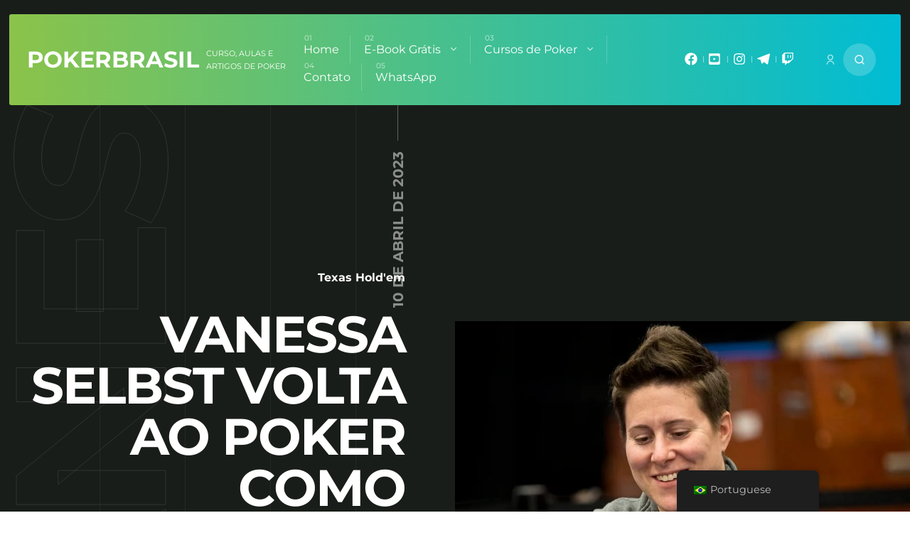

--- FILE ---
content_type: text/html; charset=UTF-8
request_url: https://pokerbrasil.com.br/vanessa-selbst-wsop/
body_size: 27923
content:
<!DOCTYPE html>
<html lang="pt-BR" class="no-js">
<head><meta charset="UTF-8"><script>if(navigator.userAgent.match(/MSIE|Internet Explorer/i)||navigator.userAgent.match(/Trident\/7\..*?rv:11/i)){var href=document.location.href;if(!href.match(/[?&]nowprocket/)){if(href.indexOf("?")==-1){if(href.indexOf("#")==-1){document.location.href=href+"?nowprocket=1"}else{document.location.href=href.replace("#","?nowprocket=1#")}}else{if(href.indexOf("#")==-1){document.location.href=href+"&nowprocket=1"}else{document.location.href=href.replace("#","&nowprocket=1#")}}}}</script><script>class RocketLazyLoadScripts{constructor(){this.triggerEvents=["keydown","mousedown","mousemove","touchmove","touchstart","touchend","wheel"],this.userEventHandler=this._triggerListener.bind(this),this.touchStartHandler=this._onTouchStart.bind(this),this.touchMoveHandler=this._onTouchMove.bind(this),this.touchEndHandler=this._onTouchEnd.bind(this),this.clickHandler=this._onClick.bind(this),this.interceptedClicks=[],window.addEventListener("pageshow",(e=>{this.persisted=e.persisted})),window.addEventListener("DOMContentLoaded",(()=>{this._preconnect3rdParties()})),this.delayedScripts={normal:[],async:[],defer:[]},this.allJQueries=[]}_addUserInteractionListener(e){document.hidden?e._triggerListener():(this.triggerEvents.forEach((t=>window.addEventListener(t,e.userEventHandler,{passive:!0}))),window.addEventListener("touchstart",e.touchStartHandler,{passive:!0}),window.addEventListener("mousedown",e.touchStartHandler),document.addEventListener("visibilitychange",e.userEventHandler))}_removeUserInteractionListener(){this.triggerEvents.forEach((e=>window.removeEventListener(e,this.userEventHandler,{passive:!0}))),document.removeEventListener("visibilitychange",this.userEventHandler)}_onTouchStart(e){"HTML"!==e.target.tagName&&(window.addEventListener("touchend",this.touchEndHandler),window.addEventListener("mouseup",this.touchEndHandler),window.addEventListener("touchmove",this.touchMoveHandler,{passive:!0}),window.addEventListener("mousemove",this.touchMoveHandler),e.target.addEventListener("click",this.clickHandler),this._renameDOMAttribute(e.target,"onclick","rocket-onclick"))}_onTouchMove(e){window.removeEventListener("touchend",this.touchEndHandler),window.removeEventListener("mouseup",this.touchEndHandler),window.removeEventListener("touchmove",this.touchMoveHandler,{passive:!0}),window.removeEventListener("mousemove",this.touchMoveHandler),e.target.removeEventListener("click",this.clickHandler),this._renameDOMAttribute(e.target,"rocket-onclick","onclick")}_onTouchEnd(e){window.removeEventListener("touchend",this.touchEndHandler),window.removeEventListener("mouseup",this.touchEndHandler),window.removeEventListener("touchmove",this.touchMoveHandler,{passive:!0}),window.removeEventListener("mousemove",this.touchMoveHandler)}_onClick(e){e.target.removeEventListener("click",this.clickHandler),this._renameDOMAttribute(e.target,"rocket-onclick","onclick"),this.interceptedClicks.push(e),e.preventDefault(),e.stopPropagation(),e.stopImmediatePropagation()}_replayClicks(){window.removeEventListener("touchstart",this.touchStartHandler,{passive:!0}),window.removeEventListener("mousedown",this.touchStartHandler),this.interceptedClicks.forEach((e=>{e.target.dispatchEvent(new MouseEvent("click",{view:e.view,bubbles:!0,cancelable:!0}))}))}_renameDOMAttribute(e,t,n){e.hasAttribute&&e.hasAttribute(t)&&(event.target.setAttribute(n,event.target.getAttribute(t)),event.target.removeAttribute(t))}_triggerListener(){this._removeUserInteractionListener(this),"loading"===document.readyState?document.addEventListener("DOMContentLoaded",this._loadEverythingNow.bind(this)):this._loadEverythingNow()}_preconnect3rdParties(){let e=[];document.querySelectorAll("script[type=rocketlazyloadscript]").forEach((t=>{if(t.hasAttribute("src")){const n=new URL(t.src).origin;n!==location.origin&&e.push({src:n,crossOrigin:t.crossOrigin||"module"===t.getAttribute("data-rocket-type")})}})),e=[...new Map(e.map((e=>[JSON.stringify(e),e]))).values()],this._batchInjectResourceHints(e,"preconnect")}async _loadEverythingNow(){this.lastBreath=Date.now(),this._delayEventListeners(),this._delayJQueryReady(this),this._handleDocumentWrite(),this._registerAllDelayedScripts(),this._preloadAllScripts(),await this._loadScriptsFromList(this.delayedScripts.normal),await this._loadScriptsFromList(this.delayedScripts.defer),await this._loadScriptsFromList(this.delayedScripts.async);try{await this._triggerDOMContentLoaded(),await this._triggerWindowLoad()}catch(e){}window.dispatchEvent(new Event("rocket-allScriptsLoaded")),this._replayClicks()}_registerAllDelayedScripts(){document.querySelectorAll("script[type=rocketlazyloadscript]").forEach((e=>{e.hasAttribute("src")?e.hasAttribute("async")&&!1!==e.async?this.delayedScripts.async.push(e):e.hasAttribute("defer")&&!1!==e.defer||"module"===e.getAttribute("data-rocket-type")?this.delayedScripts.defer.push(e):this.delayedScripts.normal.push(e):this.delayedScripts.normal.push(e)}))}async _transformScript(e){return await this._littleBreath(),new Promise((t=>{const n=document.createElement("script");[...e.attributes].forEach((e=>{let t=e.nodeName;"type"!==t&&("data-rocket-type"===t&&(t="type"),n.setAttribute(t,e.nodeValue))})),e.hasAttribute("src")?(n.addEventListener("load",t),n.addEventListener("error",t)):(n.text=e.text,t());try{e.parentNode.replaceChild(n,e)}catch(e){t()}}))}async _loadScriptsFromList(e){const t=e.shift();return t?(await this._transformScript(t),this._loadScriptsFromList(e)):Promise.resolve()}_preloadAllScripts(){this._batchInjectResourceHints([...this.delayedScripts.normal,...this.delayedScripts.defer,...this.delayedScripts.async],"preload")}_batchInjectResourceHints(e,t){var n=document.createDocumentFragment();e.forEach((e=>{if(e.src){const i=document.createElement("link");i.href=e.src,i.rel=t,"preconnect"!==t&&(i.as="script"),e.getAttribute&&"module"===e.getAttribute("data-rocket-type")&&(i.crossOrigin=!0),e.crossOrigin&&(i.crossOrigin=e.crossOrigin),n.appendChild(i)}})),document.head.appendChild(n)}_delayEventListeners(){let e={};function t(t,n){!function(t){function n(n){return e[t].eventsToRewrite.indexOf(n)>=0?"rocket-"+n:n}e[t]||(e[t]={originalFunctions:{add:t.addEventListener,remove:t.removeEventListener},eventsToRewrite:[]},t.addEventListener=function(){arguments[0]=n(arguments[0]),e[t].originalFunctions.add.apply(t,arguments)},t.removeEventListener=function(){arguments[0]=n(arguments[0]),e[t].originalFunctions.remove.apply(t,arguments)})}(t),e[t].eventsToRewrite.push(n)}function n(e,t){let n=e[t];Object.defineProperty(e,t,{get:()=>n||function(){},set(i){e["rocket"+t]=n=i}})}t(document,"DOMContentLoaded"),t(window,"DOMContentLoaded"),t(window,"load"),t(window,"pageshow"),t(document,"readystatechange"),n(document,"onreadystatechange"),n(window,"onload"),n(window,"onpageshow")}_delayJQueryReady(e){let t=window.jQuery;Object.defineProperty(window,"jQuery",{get:()=>t,set(n){if(n&&n.fn&&!e.allJQueries.includes(n)){n.fn.ready=n.fn.init.prototype.ready=function(t){e.domReadyFired?t.bind(document)(n):document.addEventListener("rocket-DOMContentLoaded",(()=>t.bind(document)(n)))};const t=n.fn.on;n.fn.on=n.fn.init.prototype.on=function(){if(this[0]===window){function e(e){return e.split(" ").map((e=>"load"===e||0===e.indexOf("load.")?"rocket-jquery-load":e)).join(" ")}"string"==typeof arguments[0]||arguments[0]instanceof String?arguments[0]=e(arguments[0]):"object"==typeof arguments[0]&&Object.keys(arguments[0]).forEach((t=>{delete Object.assign(arguments[0],{[e(t)]:arguments[0][t]})[t]}))}return t.apply(this,arguments),this},e.allJQueries.push(n)}t=n}})}async _triggerDOMContentLoaded(){this.domReadyFired=!0,await this._littleBreath(),document.dispatchEvent(new Event("rocket-DOMContentLoaded")),await this._littleBreath(),window.dispatchEvent(new Event("rocket-DOMContentLoaded")),await this._littleBreath(),document.dispatchEvent(new Event("rocket-readystatechange")),await this._littleBreath(),document.rocketonreadystatechange&&document.rocketonreadystatechange()}async _triggerWindowLoad(){await this._littleBreath(),window.dispatchEvent(new Event("rocket-load")),await this._littleBreath(),window.rocketonload&&window.rocketonload(),await this._littleBreath(),this.allJQueries.forEach((e=>e(window).trigger("rocket-jquery-load"))),await this._littleBreath();const e=new Event("rocket-pageshow");e.persisted=this.persisted,window.dispatchEvent(e),await this._littleBreath(),window.rocketonpageshow&&window.rocketonpageshow({persisted:this.persisted})}_handleDocumentWrite(){const e=new Map;document.write=document.writeln=function(t){const n=document.currentScript,i=document.createRange(),r=n.parentElement;let o=e.get(n);void 0===o&&(o=n.nextSibling,e.set(n,o));const s=document.createDocumentFragment();i.setStart(s,0),s.appendChild(i.createContextualFragment(t)),r.insertBefore(s,o)}}async _littleBreath(){Date.now()-this.lastBreath>45&&(await this._requestAnimFrame(),this.lastBreath=Date.now())}async _requestAnimFrame(){return document.hidden?new Promise((e=>setTimeout(e))):new Promise((e=>requestAnimationFrame(e)))}static run(){const e=new RocketLazyLoadScripts;e._addUserInteractionListener(e)}}RocketLazyLoadScripts.run();</script>
	<!-- Global site tag (gtag.js) - Google Ads: 10827241241 -->
<script type="rocketlazyloadscript" async src="https://www.googletagmanager.com/gtag/js?id=AW-10827241241"></script>
<script type="rocketlazyloadscript">
  window.dataLayer = window.dataLayer || [];
  function gtag(){dataLayer.push(arguments);}
  gtag('js', new Date());

  gtag('config', 'AW-10827241241');
</script>


<meta name="viewport" content="width=device-width, initial-scale=1">
<meta name='robots' content='index, follow, max-image-preview:large, max-snippet:-1, max-video-preview:-1' />
	<style>img:is([sizes="auto" i], [sizes^="auto," i]) { contain-intrinsic-size: 3000px 1500px }</style>
	
<!-- Google Tag Manager for WordPress by gtm4wp.com -->
<script data-cfasync="false" data-pagespeed-no-defer>
	var gtm4wp_datalayer_name = "dataLayer";
	var dataLayer = dataLayer || [];
</script>
<!-- End Google Tag Manager for WordPress by gtm4wp.com -->
	<!-- This site is optimized with the Yoast SEO plugin v26.8 - https://yoast.com/product/yoast-seo-wordpress/ -->
	<title>VANESSA SELBST EMBAIXADORA DA “WSOP THRILL TEAM”</title><link rel='preload' href='https://pokerbrasil.com.br/wp-content/cache/perfmatters/pokerbrasil.com.br/css/post.used.css?ver=1739503033' as='style' onload="this.rel='stylesheet';this.removeAttribute('onload');"><link rel="stylesheet" id="perfmatters-used-css" href="https://pokerbrasil.com.br/wp-content/cache/perfmatters/pokerbrasil.com.br/css/post.used.css?ver=1739503033" media="all" /><link rel="preload" href="//www.w3.org/2000/svg'%20viewBox='0%200%20799%20533'%3E%3C/svg%3E" as="image" />
	<meta name="description" content="Após 5 anos de pausa, Vanessa Selbst volta às mesas de poker e dessa vez como anbaixadora WSOP THRILL TEAM." />
	<link rel="canonical" href="https://pokerbrasil.com.br/vanessa-selbst-wsop/" />
	<meta property="og:locale" content="pt_BR" />
	<meta property="og:type" content="article" />
	<meta property="og:title" content="VANESSA SELBST EMBAIXADORA DA “WSOP THRILL TEAM”" />
	<meta property="og:description" content="Após 5 anos de pausa, Vanessa Selbst volta às mesas de poker e dessa vez como anbaixadora WSOP THRILL TEAM." />
	<meta property="og:url" content="https://pokerbrasil.com.br/vanessa-selbst-wsop/" />
	<meta property="og:site_name" content="PokerBrasil" />
	<meta property="article:publisher" content="https://www.facebook.com/felipe.carmanhani" />
	<meta property="article:published_time" content="2023-04-10T04:28:17+00:00" />
	<meta property="article:modified_time" content="2023-04-10T04:28:19+00:00" />
	<meta property="og:image" content="https://pokerbrasil.com.br/wp-content/uploads/2023/04/Vanessa-Selbst-WPT-poker.jpg" />
	<meta property="og:image:width" content="799" />
	<meta property="og:image:height" content="533" />
	<meta property="og:image:type" content="image/jpeg" />
	<meta name="author" content="Juliano Santos" />
	<meta name="twitter:card" content="summary_large_image" />
	<meta name="twitter:creator" content="@FCarmanha1" />
	<meta name="twitter:site" content="@FCarmanha1" />
	<meta name="twitter:label1" content="Escrito por" />
	<meta name="twitter:data1" content="Juliano Santos" />
	<meta name="twitter:label2" content="Est. tempo de leitura" />
	<meta name="twitter:data2" content="2 minutos" />
	<script type="application/ld+json" class="yoast-schema-graph">{"@context":"https://schema.org","@graph":[{"@type":"Article","@id":"https://pokerbrasil.com.br/vanessa-selbst-wsop/#article","isPartOf":{"@id":"https://pokerbrasil.com.br/vanessa-selbst-wsop/"},"author":{"name":"Juliano Santos","@id":"https://pokerbrasil.com.br/#/schema/person/bb64b8a41099ca42d8498beacb33c47e"},"headline":"VANESSA SELBST VOLTA AO POKER COMO EMBAIXADORA DA “WSOP THRILL TEAM”","datePublished":"2023-04-10T04:28:17+00:00","dateModified":"2023-04-10T04:28:19+00:00","mainEntityOfPage":{"@id":"https://pokerbrasil.com.br/vanessa-selbst-wsop/"},"wordCount":281,"commentCount":0,"image":{"@id":"https://pokerbrasil.com.br/vanessa-selbst-wsop/#primaryimage"},"thumbnailUrl":"https://pokerbrasil.com.br/wp-content/uploads/2023/04/Vanessa-Selbst-WPT-poker.jpg","articleSection":["Texas Hold'em"],"inLanguage":"pt-BR","potentialAction":[{"@type":"CommentAction","name":"Comment","target":["https://pokerbrasil.com.br/vanessa-selbst-wsop/#respond"]}]},{"@type":"WebPage","@id":"https://pokerbrasil.com.br/vanessa-selbst-wsop/","url":"https://pokerbrasil.com.br/vanessa-selbst-wsop/","name":"VANESSA SELBST EMBAIXADORA DA “WSOP THRILL TEAM”","isPartOf":{"@id":"https://pokerbrasil.com.br/#website"},"primaryImageOfPage":{"@id":"https://pokerbrasil.com.br/vanessa-selbst-wsop/#primaryimage"},"image":{"@id":"https://pokerbrasil.com.br/vanessa-selbst-wsop/#primaryimage"},"thumbnailUrl":"https://pokerbrasil.com.br/wp-content/uploads/2023/04/Vanessa-Selbst-WPT-poker.jpg","datePublished":"2023-04-10T04:28:17+00:00","dateModified":"2023-04-10T04:28:19+00:00","author":{"@id":"https://pokerbrasil.com.br/#/schema/person/bb64b8a41099ca42d8498beacb33c47e"},"description":"Após 5 anos de pausa, Vanessa Selbst volta às mesas de poker e dessa vez como anbaixadora WSOP THRILL TEAM.","breadcrumb":{"@id":"https://pokerbrasil.com.br/vanessa-selbst-wsop/#breadcrumb"},"inLanguage":"pt-BR","potentialAction":[{"@type":"ReadAction","target":["https://pokerbrasil.com.br/vanessa-selbst-wsop/"]}]},{"@type":"ImageObject","inLanguage":"pt-BR","@id":"https://pokerbrasil.com.br/vanessa-selbst-wsop/#primaryimage","url":"https://pokerbrasil.com.br/wp-content/uploads/2023/04/Vanessa-Selbst-WPT-poker.jpg","contentUrl":"https://pokerbrasil.com.br/wp-content/uploads/2023/04/Vanessa-Selbst-WPT-poker.jpg","width":799,"height":533},{"@type":"BreadcrumbList","@id":"https://pokerbrasil.com.br/vanessa-selbst-wsop/#breadcrumb","itemListElement":[{"@type":"ListItem","position":1,"name":"Home","item":"https://pokerbrasil.com.br/"},{"@type":"ListItem","position":2,"name":"VANESSA SELBST VOLTA AO POKER COMO EMBAIXADORA DA “WSOP THRILL TEAM”"}]},{"@type":"WebSite","@id":"https://pokerbrasil.com.br/#website","url":"https://pokerbrasil.com.br/","name":"PokerBrasil","description":"Curso, aulas e artigos de poker","potentialAction":[{"@type":"SearchAction","target":{"@type":"EntryPoint","urlTemplate":"https://pokerbrasil.com.br/?s={search_term_string}"},"query-input":{"@type":"PropertyValueSpecification","valueRequired":true,"valueName":"search_term_string"}}],"inLanguage":"pt-BR"},{"@type":"Person","@id":"https://pokerbrasil.com.br/#/schema/person/bb64b8a41099ca42d8498beacb33c47e","name":"Juliano Santos","image":{"@type":"ImageObject","inLanguage":"pt-BR","@id":"https://pokerbrasil.com.br/#/schema/person/image/","url":"https://secure.gravatar.com/avatar/e8d0977ad9bc341a56b3156b8e739d4e600e1f281ec708ee376009e2df61d2bb?s=96&d=monsterid&r=g","contentUrl":"https://secure.gravatar.com/avatar/e8d0977ad9bc341a56b3156b8e739d4e600e1f281ec708ee376009e2df61d2bb?s=96&d=monsterid&r=g","caption":"Juliano Santos"}}]}</script>
	<!-- / Yoast SEO plugin. -->


<script type="rocketlazyloadscript" data-rocket-type='application/javascript'  id='pys-version-script'>console.log('PixelYourSite Free version 11.1.3');</script>
<link rel='dns-prefetch' href='//www.googletagmanager.com' />
<link rel='dns-prefetch' href='//stats.wp.com' />

<link rel='dns-prefetch' href='//maps.googleapis.com' />
<link rel='dns-prefetch' href='//maps.gstatic.com' />

<link rel='dns-prefetch' href='//ajax.googleapis.com' />
<link rel='dns-prefetch' href='//apis.google.com' />
<link rel='dns-prefetch' href='//google-analytics.com' />
<link rel='dns-prefetch' href='//www.google-analytics.com' />
<link rel='dns-prefetch' href='//ssl.google-analytics.com' />
<link rel='dns-prefetch' href='//youtube.com' />
<link rel='dns-prefetch' href='//api.pinterest.com' />
<link rel='dns-prefetch' href='//cdnjs.cloudflare.com' />
<link rel='dns-prefetch' href='//connect.facebook.net' />
<link rel='dns-prefetch' href='//platform.twitter.com' />
<link rel='dns-prefetch' href='//syndication.twitter.com' />
<link rel='dns-prefetch' href='//platform.instagram.com' />
<link rel='dns-prefetch' href='//disqus.com' />
<link rel='dns-prefetch' href='//sitename.disqus.com' />
<link rel='dns-prefetch' href='//s7.addthis.com' />
<link rel='dns-prefetch' href='//platform.linkedin.com' />
<link rel='dns-prefetch' href='//w.sharethis.com' />
<link rel='dns-prefetch' href='//i0.wp.com' />
<link rel='dns-prefetch' href='//i1.wp.com' />
<link rel='dns-prefetch' href='//i2.wp.com' />
<link rel='dns-prefetch' href='//pixel.wp.com' />
<link rel='dns-prefetch' href='//s.gravatar.com' />
<link rel='dns-prefetch' href='//0.gravatar.com' />
<link rel='dns-prefetch' href='//2.gravatar.com' />
<link rel='dns-prefetch' href='//1.gravatar.com' />
<link rel='dns-prefetch' href='//googletagmanager.com' />
<link rel="alternate" type="application/rss+xml" title="Feed para PokerBrasil &raquo;" href="https://pokerbrasil.com.br/feed/" />
<link rel="alternate" type="application/rss+xml" title="Feed de comentários para PokerBrasil &raquo;" href="https://pokerbrasil.com.br/comments/feed/" />
<link rel="alternate" type="application/rss+xml" title="Feed de comentários para PokerBrasil &raquo; VANESSA SELBST VOLTA AO POKER COMO EMBAIXADORA DA “WSOP THRILL TEAM”" href="https://pokerbrasil.com.br/vanessa-selbst-wsop/feed/" />
<link id='omgf-preload-0' rel='preload' href='//pokerbrasil.com.br/wp-content/uploads/omgf/omgf-stylesheet-126/montserrat-normal-latin-ext-400.woff2?ver=1697944229' as='font' type='font/woff2' crossorigin />
<link id='omgf-preload-1' rel='preload' href='//pokerbrasil.com.br/wp-content/uploads/omgf/omgf-stylesheet-126/montserrat-normal-latin-400.woff2?ver=1697944229' as='font' type='font/woff2' crossorigin />
<link id='omgf-preload-2' rel='preload' href='//pokerbrasil.com.br/wp-content/uploads/omgf/omgf-stylesheet-126/montserrat-normal-latin-ext-700.woff2?ver=1697944229' as='font' type='font/woff2' crossorigin />
<link id='omgf-preload-3' rel='preload' href='//pokerbrasil.com.br/wp-content/uploads/omgf/omgf-stylesheet-126/montserrat-normal-latin-700.woff2?ver=1697944229' as='font' type='font/woff2' crossorigin />
<link id='omgf-preload-4' rel='preload' href='//pokerbrasil.com.br/wp-content/uploads/omgf/omgf-stylesheet-126/roboto-normal-latin-ext-700.woff2?ver=1697944229' as='font' type='font/woff2' crossorigin />
<link id='omgf-preload-5' rel='preload' href='//pokerbrasil.com.br/wp-content/uploads/omgf/omgf-stylesheet-126/roboto-normal-latin-700.woff2?ver=1697944229' as='font' type='font/woff2' crossorigin />
<script type="rocketlazyloadscript" data-rocket-type="text/javascript">
/* <![CDATA[ */
window._wpemojiSettings = {"baseUrl":"https:\/\/s.w.org\/images\/core\/emoji\/16.0.1\/72x72\/","ext":".png","svgUrl":"https:\/\/s.w.org\/images\/core\/emoji\/16.0.1\/svg\/","svgExt":".svg","source":{"concatemoji":"https:\/\/pokerbrasil.com.br\/wp-includes\/js\/wp-emoji-release.min.js?ver=6.8.3"}};
/*! This file is auto-generated */
!function(s,n){var o,i,e;function c(e){try{var t={supportTests:e,timestamp:(new Date).valueOf()};sessionStorage.setItem(o,JSON.stringify(t))}catch(e){}}function p(e,t,n){e.clearRect(0,0,e.canvas.width,e.canvas.height),e.fillText(t,0,0);var t=new Uint32Array(e.getImageData(0,0,e.canvas.width,e.canvas.height).data),a=(e.clearRect(0,0,e.canvas.width,e.canvas.height),e.fillText(n,0,0),new Uint32Array(e.getImageData(0,0,e.canvas.width,e.canvas.height).data));return t.every(function(e,t){return e===a[t]})}function u(e,t){e.clearRect(0,0,e.canvas.width,e.canvas.height),e.fillText(t,0,0);for(var n=e.getImageData(16,16,1,1),a=0;a<n.data.length;a++)if(0!==n.data[a])return!1;return!0}function f(e,t,n,a){switch(t){case"flag":return n(e,"\ud83c\udff3\ufe0f\u200d\u26a7\ufe0f","\ud83c\udff3\ufe0f\u200b\u26a7\ufe0f")?!1:!n(e,"\ud83c\udde8\ud83c\uddf6","\ud83c\udde8\u200b\ud83c\uddf6")&&!n(e,"\ud83c\udff4\udb40\udc67\udb40\udc62\udb40\udc65\udb40\udc6e\udb40\udc67\udb40\udc7f","\ud83c\udff4\u200b\udb40\udc67\u200b\udb40\udc62\u200b\udb40\udc65\u200b\udb40\udc6e\u200b\udb40\udc67\u200b\udb40\udc7f");case"emoji":return!a(e,"\ud83e\udedf")}return!1}function g(e,t,n,a){var r="undefined"!=typeof WorkerGlobalScope&&self instanceof WorkerGlobalScope?new OffscreenCanvas(300,150):s.createElement("canvas"),o=r.getContext("2d",{willReadFrequently:!0}),i=(o.textBaseline="top",o.font="600 32px Arial",{});return e.forEach(function(e){i[e]=t(o,e,n,a)}),i}function t(e){var t=s.createElement("script");t.src=e,t.defer=!0,s.head.appendChild(t)}"undefined"!=typeof Promise&&(o="wpEmojiSettingsSupports",i=["flag","emoji"],n.supports={everything:!0,everythingExceptFlag:!0},e=new Promise(function(e){s.addEventListener("DOMContentLoaded",e,{once:!0})}),new Promise(function(t){var n=function(){try{var e=JSON.parse(sessionStorage.getItem(o));if("object"==typeof e&&"number"==typeof e.timestamp&&(new Date).valueOf()<e.timestamp+604800&&"object"==typeof e.supportTests)return e.supportTests}catch(e){}return null}();if(!n){if("undefined"!=typeof Worker&&"undefined"!=typeof OffscreenCanvas&&"undefined"!=typeof URL&&URL.createObjectURL&&"undefined"!=typeof Blob)try{var e="postMessage("+g.toString()+"("+[JSON.stringify(i),f.toString(),p.toString(),u.toString()].join(",")+"));",a=new Blob([e],{type:"text/javascript"}),r=new Worker(URL.createObjectURL(a),{name:"wpTestEmojiSupports"});return void(r.onmessage=function(e){c(n=e.data),r.terminate(),t(n)})}catch(e){}c(n=g(i,f,p,u))}t(n)}).then(function(e){for(var t in e)n.supports[t]=e[t],n.supports.everything=n.supports.everything&&n.supports[t],"flag"!==t&&(n.supports.everythingExceptFlag=n.supports.everythingExceptFlag&&n.supports[t]);n.supports.everythingExceptFlag=n.supports.everythingExceptFlag&&!n.supports.flag,n.DOMReady=!1,n.readyCallback=function(){n.DOMReady=!0}}).then(function(){return e}).then(function(){var e;n.supports.everything||(n.readyCallback(),(e=n.source||{}).concatemoji?t(e.concatemoji):e.wpemoji&&e.twemoji&&(t(e.twemoji),t(e.wpemoji)))}))}((window,document),window._wpemojiSettings);
/* ]]> */
</script>
<style id='wp-emoji-styles-inline-css' type='text/css'>

	img.wp-smiley, img.emoji {
		display: inline !important;
		border: none !important;
		box-shadow: none !important;
		height: 1em !important;
		width: 1em !important;
		margin: 0 0.07em !important;
		vertical-align: -0.1em !important;
		background: none !important;
		padding: 0 !important;
	}
</style>
<link rel='stylesheet' id='wp-block-library-css' data-pmdelayedstyle="https://pokerbrasil.com.br/wp-includes/css/dist/block-library/style.min.css?ver=6.8.3" type='text/css' media='all' />
<style id='classic-theme-styles-inline-css' type='text/css'>
/*! This file is auto-generated */
.wp-block-button__link{color:#fff;background-color:#32373c;border-radius:9999px;box-shadow:none;text-decoration:none;padding:calc(.667em + 2px) calc(1.333em + 2px);font-size:1.125em}.wp-block-file__button{background:#32373c;color:#fff;text-decoration:none}
</style>
<link rel='stylesheet' id='mediaelement-css' data-pmdelayedstyle="https://pokerbrasil.com.br/wp-includes/js/mediaelement/mediaelementplayer-legacy.min.css?ver=4.2.17" type='text/css' media='all' />
<link rel='stylesheet' id='wp-mediaelement-css' data-pmdelayedstyle="https://pokerbrasil.com.br/wp-includes/js/mediaelement/wp-mediaelement.min.css?ver=6.8.3" type='text/css' media='all' />
<style id='jetpack-sharing-buttons-style-inline-css' type='text/css'>
.jetpack-sharing-buttons__services-list{display:flex;flex-direction:row;flex-wrap:wrap;gap:0;list-style-type:none;margin:5px;padding:0}.jetpack-sharing-buttons__services-list.has-small-icon-size{font-size:12px}.jetpack-sharing-buttons__services-list.has-normal-icon-size{font-size:16px}.jetpack-sharing-buttons__services-list.has-large-icon-size{font-size:24px}.jetpack-sharing-buttons__services-list.has-huge-icon-size{font-size:36px}@media print{.jetpack-sharing-buttons__services-list{display:none!important}}.editor-styles-wrapper .wp-block-jetpack-sharing-buttons{gap:0;padding-inline-start:0}ul.jetpack-sharing-buttons__services-list.has-background{padding:1.25em 2.375em}
</style>
<style id='global-styles-inline-css' type='text/css'>
:root{--wp--preset--aspect-ratio--square: 1;--wp--preset--aspect-ratio--4-3: 4/3;--wp--preset--aspect-ratio--3-4: 3/4;--wp--preset--aspect-ratio--3-2: 3/2;--wp--preset--aspect-ratio--2-3: 2/3;--wp--preset--aspect-ratio--16-9: 16/9;--wp--preset--aspect-ratio--9-16: 9/16;--wp--preset--color--black: #000000;--wp--preset--color--cyan-bluish-gray: #abb8c3;--wp--preset--color--white: #ffffff;--wp--preset--color--pale-pink: #f78da7;--wp--preset--color--vivid-red: #cf2e2e;--wp--preset--color--luminous-vivid-orange: #ff6900;--wp--preset--color--luminous-vivid-amber: #fcb900;--wp--preset--color--light-green-cyan: #7bdcb5;--wp--preset--color--vivid-green-cyan: #00d084;--wp--preset--color--pale-cyan-blue: #8ed1fc;--wp--preset--color--vivid-cyan-blue: #0693e3;--wp--preset--color--vivid-purple: #9b51e0;--wp--preset--gradient--vivid-cyan-blue-to-vivid-purple: linear-gradient(135deg,rgba(6,147,227,1) 0%,rgb(155,81,224) 100%);--wp--preset--gradient--light-green-cyan-to-vivid-green-cyan: linear-gradient(135deg,rgb(122,220,180) 0%,rgb(0,208,130) 100%);--wp--preset--gradient--luminous-vivid-amber-to-luminous-vivid-orange: linear-gradient(135deg,rgba(252,185,0,1) 0%,rgba(255,105,0,1) 100%);--wp--preset--gradient--luminous-vivid-orange-to-vivid-red: linear-gradient(135deg,rgba(255,105,0,1) 0%,rgb(207,46,46) 100%);--wp--preset--gradient--very-light-gray-to-cyan-bluish-gray: linear-gradient(135deg,rgb(238,238,238) 0%,rgb(169,184,195) 100%);--wp--preset--gradient--cool-to-warm-spectrum: linear-gradient(135deg,rgb(74,234,220) 0%,rgb(151,120,209) 20%,rgb(207,42,186) 40%,rgb(238,44,130) 60%,rgb(251,105,98) 80%,rgb(254,248,76) 100%);--wp--preset--gradient--blush-light-purple: linear-gradient(135deg,rgb(255,206,236) 0%,rgb(152,150,240) 100%);--wp--preset--gradient--blush-bordeaux: linear-gradient(135deg,rgb(254,205,165) 0%,rgb(254,45,45) 50%,rgb(107,0,62) 100%);--wp--preset--gradient--luminous-dusk: linear-gradient(135deg,rgb(255,203,112) 0%,rgb(199,81,192) 50%,rgb(65,88,208) 100%);--wp--preset--gradient--pale-ocean: linear-gradient(135deg,rgb(255,245,203) 0%,rgb(182,227,212) 50%,rgb(51,167,181) 100%);--wp--preset--gradient--electric-grass: linear-gradient(135deg,rgb(202,248,128) 0%,rgb(113,206,126) 100%);--wp--preset--gradient--midnight: linear-gradient(135deg,rgb(2,3,129) 0%,rgb(40,116,252) 100%);--wp--preset--font-size--small: 13px;--wp--preset--font-size--medium: 20px;--wp--preset--font-size--large: 36px;--wp--preset--font-size--x-large: 42px;--wp--preset--spacing--20: 0.44rem;--wp--preset--spacing--30: 0.67rem;--wp--preset--spacing--40: 1rem;--wp--preset--spacing--50: 1.5rem;--wp--preset--spacing--60: 2.25rem;--wp--preset--spacing--70: 3.38rem;--wp--preset--spacing--80: 5.06rem;--wp--preset--shadow--natural: 6px 6px 9px rgba(0, 0, 0, 0.2);--wp--preset--shadow--deep: 12px 12px 50px rgba(0, 0, 0, 0.4);--wp--preset--shadow--sharp: 6px 6px 0px rgba(0, 0, 0, 0.2);--wp--preset--shadow--outlined: 6px 6px 0px -3px rgba(255, 255, 255, 1), 6px 6px rgba(0, 0, 0, 1);--wp--preset--shadow--crisp: 6px 6px 0px rgba(0, 0, 0, 1);}:where(.is-layout-flex){gap: 0.5em;}:where(.is-layout-grid){gap: 0.5em;}body .is-layout-flex{display: flex;}.is-layout-flex{flex-wrap: wrap;align-items: center;}.is-layout-flex > :is(*, div){margin: 0;}body .is-layout-grid{display: grid;}.is-layout-grid > :is(*, div){margin: 0;}:where(.wp-block-columns.is-layout-flex){gap: 2em;}:where(.wp-block-columns.is-layout-grid){gap: 2em;}:where(.wp-block-post-template.is-layout-flex){gap: 1.25em;}:where(.wp-block-post-template.is-layout-grid){gap: 1.25em;}.has-black-color{color: var(--wp--preset--color--black) !important;}.has-cyan-bluish-gray-color{color: var(--wp--preset--color--cyan-bluish-gray) !important;}.has-white-color{color: var(--wp--preset--color--white) !important;}.has-pale-pink-color{color: var(--wp--preset--color--pale-pink) !important;}.has-vivid-red-color{color: var(--wp--preset--color--vivid-red) !important;}.has-luminous-vivid-orange-color{color: var(--wp--preset--color--luminous-vivid-orange) !important;}.has-luminous-vivid-amber-color{color: var(--wp--preset--color--luminous-vivid-amber) !important;}.has-light-green-cyan-color{color: var(--wp--preset--color--light-green-cyan) !important;}.has-vivid-green-cyan-color{color: var(--wp--preset--color--vivid-green-cyan) !important;}.has-pale-cyan-blue-color{color: var(--wp--preset--color--pale-cyan-blue) !important;}.has-vivid-cyan-blue-color{color: var(--wp--preset--color--vivid-cyan-blue) !important;}.has-vivid-purple-color{color: var(--wp--preset--color--vivid-purple) !important;}.has-black-background-color{background-color: var(--wp--preset--color--black) !important;}.has-cyan-bluish-gray-background-color{background-color: var(--wp--preset--color--cyan-bluish-gray) !important;}.has-white-background-color{background-color: var(--wp--preset--color--white) !important;}.has-pale-pink-background-color{background-color: var(--wp--preset--color--pale-pink) !important;}.has-vivid-red-background-color{background-color: var(--wp--preset--color--vivid-red) !important;}.has-luminous-vivid-orange-background-color{background-color: var(--wp--preset--color--luminous-vivid-orange) !important;}.has-luminous-vivid-amber-background-color{background-color: var(--wp--preset--color--luminous-vivid-amber) !important;}.has-light-green-cyan-background-color{background-color: var(--wp--preset--color--light-green-cyan) !important;}.has-vivid-green-cyan-background-color{background-color: var(--wp--preset--color--vivid-green-cyan) !important;}.has-pale-cyan-blue-background-color{background-color: var(--wp--preset--color--pale-cyan-blue) !important;}.has-vivid-cyan-blue-background-color{background-color: var(--wp--preset--color--vivid-cyan-blue) !important;}.has-vivid-purple-background-color{background-color: var(--wp--preset--color--vivid-purple) !important;}.has-black-border-color{border-color: var(--wp--preset--color--black) !important;}.has-cyan-bluish-gray-border-color{border-color: var(--wp--preset--color--cyan-bluish-gray) !important;}.has-white-border-color{border-color: var(--wp--preset--color--white) !important;}.has-pale-pink-border-color{border-color: var(--wp--preset--color--pale-pink) !important;}.has-vivid-red-border-color{border-color: var(--wp--preset--color--vivid-red) !important;}.has-luminous-vivid-orange-border-color{border-color: var(--wp--preset--color--luminous-vivid-orange) !important;}.has-luminous-vivid-amber-border-color{border-color: var(--wp--preset--color--luminous-vivid-amber) !important;}.has-light-green-cyan-border-color{border-color: var(--wp--preset--color--light-green-cyan) !important;}.has-vivid-green-cyan-border-color{border-color: var(--wp--preset--color--vivid-green-cyan) !important;}.has-pale-cyan-blue-border-color{border-color: var(--wp--preset--color--pale-cyan-blue) !important;}.has-vivid-cyan-blue-border-color{border-color: var(--wp--preset--color--vivid-cyan-blue) !important;}.has-vivid-purple-border-color{border-color: var(--wp--preset--color--vivid-purple) !important;}.has-vivid-cyan-blue-to-vivid-purple-gradient-background{background: var(--wp--preset--gradient--vivid-cyan-blue-to-vivid-purple) !important;}.has-light-green-cyan-to-vivid-green-cyan-gradient-background{background: var(--wp--preset--gradient--light-green-cyan-to-vivid-green-cyan) !important;}.has-luminous-vivid-amber-to-luminous-vivid-orange-gradient-background{background: var(--wp--preset--gradient--luminous-vivid-amber-to-luminous-vivid-orange) !important;}.has-luminous-vivid-orange-to-vivid-red-gradient-background{background: var(--wp--preset--gradient--luminous-vivid-orange-to-vivid-red) !important;}.has-very-light-gray-to-cyan-bluish-gray-gradient-background{background: var(--wp--preset--gradient--very-light-gray-to-cyan-bluish-gray) !important;}.has-cool-to-warm-spectrum-gradient-background{background: var(--wp--preset--gradient--cool-to-warm-spectrum) !important;}.has-blush-light-purple-gradient-background{background: var(--wp--preset--gradient--blush-light-purple) !important;}.has-blush-bordeaux-gradient-background{background: var(--wp--preset--gradient--blush-bordeaux) !important;}.has-luminous-dusk-gradient-background{background: var(--wp--preset--gradient--luminous-dusk) !important;}.has-pale-ocean-gradient-background{background: var(--wp--preset--gradient--pale-ocean) !important;}.has-electric-grass-gradient-background{background: var(--wp--preset--gradient--electric-grass) !important;}.has-midnight-gradient-background{background: var(--wp--preset--gradient--midnight) !important;}.has-small-font-size{font-size: var(--wp--preset--font-size--small) !important;}.has-medium-font-size{font-size: var(--wp--preset--font-size--medium) !important;}.has-large-font-size{font-size: var(--wp--preset--font-size--large) !important;}.has-x-large-font-size{font-size: var(--wp--preset--font-size--x-large) !important;}
:where(.wp-block-post-template.is-layout-flex){gap: 1.25em;}:where(.wp-block-post-template.is-layout-grid){gap: 1.25em;}
:where(.wp-block-columns.is-layout-flex){gap: 2em;}:where(.wp-block-columns.is-layout-grid){gap: 2em;}
:root :where(.wp-block-pullquote){font-size: 1.5em;line-height: 1.6;}
</style>
<link data-minify="1" rel='stylesheet' id='trp-floater-language-switcher-style-css' data-pmdelayedstyle="https://pokerbrasil.com.br/wp-content/cache/min/1/wp-content/plugins/translatepress-multilingual/assets/css/trp-floater-language-switcher.css?ver=1769481836" type='text/css' media='all' />
<link data-minify="1" rel='stylesheet' id='trp-language-switcher-style-css' data-pmdelayedstyle="https://pokerbrasil.com.br/wp-content/cache/min/1/wp-content/plugins/translatepress-multilingual/assets/css/trp-language-switcher.css?ver=1769481836" type='text/css' media='all' />
<link data-minify="1" rel='stylesheet' id='mixano-style-css' data-pmdelayedstyle="https://pokerbrasil.com.br/wp-content/cache/min/1/wp-content/themes/mixano/style.css?ver=1769481836" type='text/css' media='all' />
<link data-minify="1" crossorigin='anonymous' rel='preload' as='style' onload='this.onload=null;this.rel=`stylesheet`' href='https://pokerbrasil.com.br/wp-content/cache/min/1/wp-content/uploads/omgf/omgf-stylesheet-126/omgf-stylesheet-126.css?ver=1769481836' type='text/css' media='all' />
<style id='mixano-custom-css-inline-css' type='text/css'>

			body,.primary-font{font-family:Montserrat, Arial} 
			h1,h2,h3,h4,h5,h6,.secondary-font, .overlay-text:after, .date-published span.big{font-family:Montserrat, Arial}
		
h1,h2,h3,h4,h5,h6,.date-published span.big,.arrow-read-more-2,#freebies .vertical-text,.overlay-text:after,.widget a{ font-weight:700 }

		a,
		a:hover,
		.color-1,
		.widget .color-1,
		.widget a:hover,
		.sub-menu .current-menu-item > a,
		.sub-menu a:hover,
		ul.tags a:hover,
		.widget th a,
		.widget td a,
		.main-color-1,
		.author-details .social-profiles a:hover,
		.comment-reply:hover a,
		.page-content a:hover,
		.post-content a:hover,
		.post-category.single .category-link:hover,
		.single .author-link:hover,
		.author-details .social-profiles a{
			color:#8BC34A
		}
		.bg-color-1,
		.pagination a:hover,
		.pagination li.active a,
		.single .pagination span.current,
		input[type="submit"],
		button,
		a.button,
		#after-footer .search-button,
		.wp-block-quote::before,
		.wp-block-pullquote::before,
		blockquote::before,
		.post-details .downloads:after,
		.popular .vertical-line:after,
		.main-bg-1,
		#searchform a.submit,
		#freebies .vertical-text,
		.highlight:before,
		.big-category,
		.post-content ul li:not(.blocks-gallery-item):before,
		.page-content ul li:before,
		#comments ul li:before,
		.menu .sub-menu a:after,
		.popular-carousel > .slick-arrow.slick-next,
		.popular-carousel > .slick-arrow.slick-prev,
		.post-content p a:after ,
		.page-content p a:after,
		.intro:hover:after,
		.article-details .category-link:after,
		header#theme-header .logo::after,
		.subscribe:after,
		.author-details .social-profiles a:after,
		.wp-block-button:not(.is-style-outline) .wp-block-button__link,
		nav.primary.open #primary.menu{
			background-color:#8BC34A
		}
		.search-button:hover,
		.post-content,
		.search-button,
		.tagcloud a:hover,
		.tags a:hover{
			border-color:#8BC34A
		}
		
		.author-box .social-profiles svg{
			fill:#8BC34A
		}		
		
	
		header#theme-header,
		.articles .article:after,
		.category-count a:after,
		.popular-carousel .slick-slide:after,
		.post-title a:hover{
			background-image: linear-gradient(90deg, #8BC34A 0%, #00BCD4 100%);
		}
	
		::-moz-selection {
		  background: #8BC34A;
		}

		::selection {
		  background: #8BC34A;
		}
	
		.color-2,
		.widget .color-2{
			color:#00BCD4
		}
		button:hover,
		a.button:hover,
		.bg-color-2,
		input[type="submit"]:hover,
		.wp-block-button:not(.is-style-outline) .wp-block-button__link:hover{
			background-color:#00BCD4
		}		
	
		body,
		.body-color,
		.pagination a,
		.tagcloud a,
		ul.tags a,
		.widget h2,
		.upper-heading,
		.social-profiles.share a,
		.widget .wp-caption-text{
			color:#4e4e58
		}
		.social-profiles.share svg{
			fill:#4e4e58
		}
	
		h1, h1 a,
		h2, h2 a,
		h3, h3 a,
		h4, h4 a,
		h5, h5 a,
		h6, h6 a,
		.widget a,
		.sub-menu a,
		header .logo h1,
		.comment-reply a,
		.category-link,
		.arrow-read-more-2,
		.social-profiles.share li:first-child,
		.post-content,
		.page-content{
			color:#1d231c
		}	
	
		.popular,
		footer#footer,
		footer#footer:before,
		.copyright,
		.intro-holder,
		.site-grid:before,
		.article-details,
		.article-image,
		.breadcrumb-navigation,
		.carousel-holder,
		#ad-header{
			background:#191d19
		}
		@media (max-width:1023px){
			.menu > li > a > svg{
				background:#191d19
			}
		}		
		.border-left-right.big-category a,
		.border-left.big-category a{
			color:rgba(25, 29, 25, 0.1);
		}			
		.border-left-right.big-category a:hover,
		.border-left.big-category a:hover{
			color:rgba(25, 29, 25, 0.4);
		}			
	.intro-holder:after{ content:"Bem Vindo " }.subscribe-holder:after{ content:"Subscribe" }.intro-holder:before{ background:rgba(14, 17, 33, 0.8) } @media only screen and ( min-width: 1024px ) { .intro-holder{ background-image:url(http://pokerbrasil.com.br/wp-content/uploads/2023/10/Foto-PokerBrasil-Otimizado.jpg) }.intro-holder{ background-repeat:no-repeat }.intro-holder{ background-position:center bottom }}.border-left-right.big-category, .border-left.big-category{ background:#fff }.article-tags { border-bottom:none; margin-bottom:-50px }.logo img{ width:162px }.mobile-trigger.is-active .mobile-trigger-inner, .mobile-trigger.is-active .mobile-trigger-inner::before, .mobile-trigger.is-active .mobile-trigger-inner::after, .mobile-trigger-inner, .mobile-trigger-inner::before, .mobile-trigger-inner::after, .intro-holder .highlight:hover:after{ background-color: #2c2d3c }.search-trigger.mobile svg{ fill: #2c2d3c }

			.elementor-select-preset-list li:before,
			.elementor-editor-element-settings li:before,
			.elementor li:before{
				content:none !important
			}
			.elementor-page .page-content {
				padding: 0;
			}
		
</style>
<link rel='stylesheet' id='elementor-frontend-css' data-pmdelayedstyle="https://pokerbrasil.com.br/wp-content/plugins/elementor/assets/css/frontend.min.css?ver=3.31.2" type='text/css' media='all' />
<link rel='stylesheet' id='eael-general-css' data-pmdelayedstyle="https://pokerbrasil.com.br/wp-content/plugins/essential-addons-for-elementor-lite/assets/front-end/css/view/general.min.css?ver=6.5.9" type='text/css' media='all' />
<style id='rocket-lazyload-inline-css' type='text/css'>
.rll-youtube-player{position:relative;padding-bottom:56.23%;height:0;overflow:hidden;max-width:100%;}.rll-youtube-player:focus-within{outline: 2px solid currentColor;outline-offset: 5px;}.rll-youtube-player iframe{position:absolute;top:0;left:0;width:100%;height:100%;z-index:100;background:0 0}.rll-youtube-player img{bottom:0;display:block;left:0;margin:auto;max-width:100%;width:100%;position:absolute;right:0;top:0;border:none;height:auto;-webkit-transition:.4s all;-moz-transition:.4s all;transition:.4s all}.rll-youtube-player img:hover{-webkit-filter:brightness(75%)}.rll-youtube-player .play{height:100%;width:100%;left:0;top:0;position:absolute;background:url(https://pokerbrasil.com.br/wp-content/plugins/wp-rocket/assets/img/youtube.png) no-repeat center;background-color: transparent !important;cursor:pointer;border:none;}
</style>
<script type="rocketlazyloadscript" data-rocket-type="text/javascript" src="https://pokerbrasil.com.br/wp-includes/js/jquery/jquery.min.js?ver=3.7.1" id="jquery-core-js" defer></script>
<script type="rocketlazyloadscript" data-rocket-type="text/javascript" defer='defer' src="https://pokerbrasil.com.br/wp-includes/js/jquery/jquery-migrate.min.js?ver=3.4.1" id="jquery-migrate-js"></script>
<script type="rocketlazyloadscript" data-rocket-type="text/javascript" defer='defer' src="https://pokerbrasil.com.br/wp-content/plugins/pixelyoursite/dist/scripts/jquery.bind-first-0.2.3.min.js?ver=6.8.3" id="jquery-bind-first-js"></script>
<script type="rocketlazyloadscript" data-rocket-type="text/javascript" defer='defer' src="https://pokerbrasil.com.br/wp-content/plugins/pixelyoursite/dist/scripts/js.cookie-2.1.3.min.js?ver=2.1.3" id="js-cookie-pys-js"></script>
<script type="rocketlazyloadscript" data-rocket-type="text/javascript" defer='defer' src="https://pokerbrasil.com.br/wp-content/plugins/pixelyoursite/dist/scripts/tld.min.js?ver=2.3.1" id="js-tld-js"></script>
<script type="text/javascript" id="pys-js-extra">
/* <![CDATA[ */
var pysOptions = {"staticEvents":[],"dynamicEvents":[],"triggerEvents":[],"triggerEventTypes":[],"debug":"","siteUrl":"https:\/\/pokerbrasil.com.br","ajaxUrl":"https:\/\/pokerbrasil.com.br\/wp-admin\/admin-ajax.php","ajax_event":"ebf4766457","enable_remove_download_url_param":"1","cookie_duration":"7","last_visit_duration":"60","enable_success_send_form":"","ajaxForServerEvent":"1","ajaxForServerStaticEvent":"1","useSendBeacon":"1","send_external_id":"1","external_id_expire":"180","track_cookie_for_subdomains":"1","google_consent_mode":"1","gdpr":{"ajax_enabled":false,"all_disabled_by_api":false,"facebook_disabled_by_api":false,"analytics_disabled_by_api":false,"google_ads_disabled_by_api":false,"pinterest_disabled_by_api":false,"bing_disabled_by_api":false,"externalID_disabled_by_api":false,"facebook_prior_consent_enabled":true,"analytics_prior_consent_enabled":true,"google_ads_prior_consent_enabled":null,"pinterest_prior_consent_enabled":true,"bing_prior_consent_enabled":true,"cookiebot_integration_enabled":false,"cookiebot_facebook_consent_category":"marketing","cookiebot_analytics_consent_category":"statistics","cookiebot_tiktok_consent_category":"marketing","cookiebot_google_ads_consent_category":"marketing","cookiebot_pinterest_consent_category":"marketing","cookiebot_bing_consent_category":"marketing","consent_magic_integration_enabled":false,"real_cookie_banner_integration_enabled":false,"cookie_notice_integration_enabled":false,"cookie_law_info_integration_enabled":false,"analytics_storage":{"enabled":true,"value":"granted","filter":false},"ad_storage":{"enabled":true,"value":"granted","filter":false},"ad_user_data":{"enabled":true,"value":"granted","filter":false},"ad_personalization":{"enabled":true,"value":"granted","filter":false}},"cookie":{"disabled_all_cookie":false,"disabled_start_session_cookie":false,"disabled_advanced_form_data_cookie":false,"disabled_landing_page_cookie":false,"disabled_first_visit_cookie":false,"disabled_trafficsource_cookie":false,"disabled_utmTerms_cookie":false,"disabled_utmId_cookie":false},"tracking_analytics":{"TrafficSource":"direct","TrafficLanding":"undefined","TrafficUtms":[],"TrafficUtmsId":[]},"GATags":{"ga_datalayer_type":"default","ga_datalayer_name":"dataLayerPYS"},"woo":{"enabled":false},"edd":{"enabled":false},"cache_bypass":"1769544109"};
/* ]]> */
</script>
<script type="rocketlazyloadscript" data-minify="1" data-rocket-type="text/javascript" defer='defer' src="https://pokerbrasil.com.br/wp-content/cache/min/1/wp-content/plugins/pixelyoursite/dist/scripts/public.js?ver=1761251679" id="pys-js"></script>

<!-- Snippet da etiqueta do Google (gtag.js) adicionado pelo Site Kit -->
<!-- Snippet do Google Análises adicionado pelo Site Kit -->
<script type="rocketlazyloadscript" data-rocket-type="text/javascript" defer='defer' src="https://www.googletagmanager.com/gtag/js?id=G-WMHPPESQDW" id="google_gtagjs-js" async></script>
<script type="rocketlazyloadscript" data-rocket-type="text/javascript" id="google_gtagjs-js-after">
/* <![CDATA[ */
window.dataLayer = window.dataLayer || [];function gtag(){dataLayer.push(arguments);}
gtag("set","linker",{"domains":["pokerbrasil.com.br"]});
gtag("js", new Date());
gtag("set", "developer_id.dZTNiMT", true);
gtag("config", "G-WMHPPESQDW");
/* ]]> */
</script>
<link rel="https://api.w.org/" href="https://pokerbrasil.com.br/wp-json/" /><link rel="alternate" title="JSON" type="application/json" href="https://pokerbrasil.com.br/wp-json/wp/v2/posts/7660" /><link rel="EditURI" type="application/rsd+xml" title="RSD" href="https://pokerbrasil.com.br/xmlrpc.php?rsd" />
<meta name="generator" content="WordPress 6.8.3" />
<link rel='shortlink' href='https://pokerbrasil.com.br/?p=7660' />
<link rel="alternate" title="oEmbed (JSON)" type="application/json+oembed" href="https://pokerbrasil.com.br/wp-json/oembed/1.0/embed?url=https%3A%2F%2Fpokerbrasil.com.br%2Fvanessa-selbst-wsop%2F" />
<link rel="alternate" title="oEmbed (XML)" type="text/xml+oembed" href="https://pokerbrasil.com.br/wp-json/oembed/1.0/embed?url=https%3A%2F%2Fpokerbrasil.com.br%2Fvanessa-selbst-wsop%2F&#038;format=xml" />

		<!-- GA Google Analytics @ https://m0n.co/ga -->
		<script type="rocketlazyloadscript" async src="https://www.googletagmanager.com/gtag/js?id=UA-43022315-1"></script>
		<script type="rocketlazyloadscript">
			window.dataLayer = window.dataLayer || [];
			function gtag(){dataLayer.push(arguments);}
			gtag('js', new Date());
			gtag('config', 'UA-43022315-1');
		</script>

	<meta name="generator" content="Site Kit by Google 1.171.0" /><link rel="alternate" hreflang="pt-BR" href="https://pokerbrasil.com.br/vanessa-selbst-wsop/"/>
<link rel="alternate" hreflang="pt" href="https://pokerbrasil.com.br/vanessa-selbst-wsop/"/>
	<style>img#wpstats{display:none}</style>
		
<!-- Google Tag Manager for WordPress by gtm4wp.com -->
<!-- GTM Container placement set to off -->
<script data-cfasync="false" data-pagespeed-no-defer>
	var dataLayer_content = {"pagePostType":"post","pagePostType2":"single-post","pageCategory":["texas"],"pagePostAuthor":"Juliano Santos"};
	dataLayer.push( dataLayer_content );
</script>
<script type="rocketlazyloadscript" data-cfasync="false" data-pagespeed-no-defer>
	console.warn && console.warn("[GTM4WP] Google Tag Manager container code placement set to OFF !!!");
	console.warn && console.warn("[GTM4WP] Data layer codes are active but GTM container must be loaded using custom coding !!!");
</script>
<!-- End Google Tag Manager for WordPress by gtm4wp.com -->
<!-- Meta-etiquetas do Google AdSense adicionado pelo Site Kit -->
<meta name="google-adsense-platform-account" content="ca-host-pub-2644536267352236">
<meta name="google-adsense-platform-domain" content="sitekit.withgoogle.com">
<!-- Fim das meta-etiquetas do Google AdSense adicionado pelo Site Kit -->
<meta name="generator" content="Elementor 3.31.2; features: additional_custom_breakpoints, e_element_cache; settings: css_print_method-external, google_font-enabled, font_display-auto">
<style type="text/css">.recentcomments a{display:inline !important;padding:0 !important;margin:0 !important;}</style>			<style>
				.e-con.e-parent:nth-of-type(n+4):not(.e-lazyloaded):not(.e-no-lazyload),
				.e-con.e-parent:nth-of-type(n+4):not(.e-lazyloaded):not(.e-no-lazyload) * {
					background-image: none !important;
				}
				@media screen and (max-height: 1024px) {
					.e-con.e-parent:nth-of-type(n+3):not(.e-lazyloaded):not(.e-no-lazyload),
					.e-con.e-parent:nth-of-type(n+3):not(.e-lazyloaded):not(.e-no-lazyload) * {
						background-image: none !important;
					}
				}
				@media screen and (max-height: 640px) {
					.e-con.e-parent:nth-of-type(n+2):not(.e-lazyloaded):not(.e-no-lazyload),
					.e-con.e-parent:nth-of-type(n+2):not(.e-lazyloaded):not(.e-no-lazyload) * {
						background-image: none !important;
					}
				}
			</style>
			<script type="rocketlazyloadscript" data-rocket-type='application/javascript' id='pys-config-warning-script'>console.warn('PixelYourSite: no pixel configured.');</script>

<!-- Snippet do Gerenciador de Tags do Google adicionado pelo Site Kit -->
<script type="rocketlazyloadscript" data-rocket-type="text/javascript">
/* <![CDATA[ */

			( function( w, d, s, l, i ) {
				w[l] = w[l] || [];
				w[l].push( {'gtm.start': new Date().getTime(), event: 'gtm.js'} );
				var f = d.getElementsByTagName( s )[0],
					j = d.createElement( s ), dl = l != 'dataLayer' ? '&l=' + l : '';
				j.async = true;
				j.src = 'https://www.googletagmanager.com/gtm.js?id=' + i + dl;
				f.parentNode.insertBefore( j, f );
			} )( window, document, 'script', 'dataLayer', 'GTM-WDQMMDZ' );
			
/* ]]> */
</script>

<!-- Fim do código do Gerenciador de Etiquetas do Google adicionado pelo Site Kit -->
<style type="text/css">header#theme-header{border-top-left-radius : 3px;border-top-right-radius : 3px;border-bottom-right-radius : 3px;border-bottom-left-radius : 3px;}.big-category a{font-size:120px;}.subscribe-holder{background-color:#fff;}</style><link rel="icon" href="https://pokerbrasil.com.br/wp-content/uploads/2020/08/cropped-favicon-1-32x32.gif" sizes="32x32" />
<link rel="icon" href="https://pokerbrasil.com.br/wp-content/uploads/2020/08/cropped-favicon-1-192x192.gif" sizes="192x192" />
<link rel="apple-touch-icon" href="https://pokerbrasil.com.br/wp-content/uploads/2020/08/cropped-favicon-1-180x180.gif" />
<meta name="msapplication-TileImage" content="https://pokerbrasil.com.br/wp-content/uploads/2020/08/cropped-favicon-1-270x270.gif" />
<noscript><style id="rocket-lazyload-nojs-css">.rll-youtube-player, [data-lazy-src]{display:none !important;}</style></noscript></head>
<body class="wp-singular post-template-default single single-post postid-7660 single-format-standard wp-theme-mixano grid-3 translatepress-pt_BR elementor-default elementor-kit-4717">
		<!-- Snippet do Google Tag Manager (noscript) adicionado pelo Site Kit -->
		<noscript>
			<iframe src="https://www.googletagmanager.com/ns.html?id=GTM-WDQMMDZ" height="0" width="0" style="display:none;visibility:hidden"></iframe>
		</noscript>
		<!-- Finalizar o snippet do Gerenciador de Tags do Google (noscript) adicionado pelo Site Kit -->
		<a class="skip-link screen-reader-text" href="#content">Skip to content</a>
<div class="overlay"></div>
<div class="site-grid"><!-- start .site-grid -->
<header id="theme-header" class="mixano-border mixano-border-bottom" role="banner"><!-- header#theme-header -->
				<div class="logo">
						<h2 class="site-title"><a href="https://pokerbrasil.com.br/" rel="home">PokerBrasil</a></h2>
			<p class="site-description">Curso, aulas e artigos de poker</p>
		</div>
		
		<nav class="primary" id="main-nav" role="navigation" itemscope="itemscope" itemtype="http://schema.org/SiteNavigationElement"  aria-label="Primary Menu">
			
			<button class="mobile-menu-icon mobile-trigger mobile-trigger--slider" aria-label="Open mobile menu" aria-controls="primary" aria-expanded="false">		  
				<span class="mobile-trigger-box">
					<span class="mobile-trigger-inner"></span>
					<span class="screen-reader-text">Menu</span>
				</span>
			</button>
		
		<ul id="primary" class="menu"><li id="menu-item-2344" class="menu-item menu-item-type-custom menu-item-object-custom menu-item-home menu-item-2344"><a href="http://pokerbrasil.com.br/">Home</a></li>
<li id="menu-item-4542" class="menu-item menu-item-type-custom menu-item-object-custom menu-item-has-children menu-item-4542"><a>E-Book Grátis<svg class="svg" xmlns="http://www.w3.org/2000/svg" viewBox="0 0 24 24"><g><path d="M12 13.172l4.95-4.95 1.414 1.414L12 16 5.636 9.636 7.05 8.222z"/></g></svg></a>
<ul class="sub-menu">
	<li id="menu-item-7298" class="menu-item menu-item-type-post_type menu-item-object-page menu-item-7298"><a href="https://pokerbrasil.com.br/manual-do-jogador-lucrativo/">Manual do Jogador Lucrativo</a></li>
	<li id="menu-item-7299" class="menu-item menu-item-type-post_type menu-item-object-page menu-item-7299"><a href="https://pokerbrasil.com.br/ebook-omaha/">E-book de Omaha</a></li>
	<li id="menu-item-7297" class="menu-item menu-item-type-post_type menu-item-object-page menu-item-7297"><a href="https://pokerbrasil.com.br/planilha-bankroll/">Planilha de Bankroll</a></li>
</ul>
</li>
<li id="menu-item-6384" class="menu-item menu-item-type-post_type menu-item-object-page menu-item-has-children menu-item-6384"><a href="https://pokerbrasil.com.br/cursodocarmanhani/">Cursos de Poker<svg class="svg" xmlns="http://www.w3.org/2000/svg" viewBox="0 0 24 24"><g><path d="M12 13.172l4.95-4.95 1.414 1.414L12 16 5.636 9.636 7.05 8.222z"/></g></svg></a>
<ul class="sub-menu">
	<li id="menu-item-3954" class="menu-item menu-item-type-custom menu-item-object-custom menu-item-3954"><a href="/cursodocarmanhani">Texas Hold&#8217;em</a></li>
	<li id="menu-item-8969" class="menu-item menu-item-type-post_type menu-item-object-page menu-item-8969"><a href="https://pokerbrasil.com.br/pokertracker/">PokerTracker 4</a></li>
</ul>
</li>
<li id="menu-item-2346" class="menu-item menu-item-type-custom menu-item-object-custom menu-item-2346"><a href="http://pokerbrasil.com.br/contato">Contato</a></li>
<li id="menu-item-5771" class="menu-item menu-item-type-custom menu-item-object-custom menu-item-5771"><a href="https://wa.me/5514997882101">WhatsApp</a></li>
</ul>		
		</nav>
		
		 <div class="progress-container-holder">
			 <div class="progress-container">
				<div class="progress-bar" id="scroll-progress"></div>
			</div>
		</div>
		
		<div class="action-bar">
							<ul class="social-profiles icons">
					<li><a href="https://www.facebook.com/pokerbrasilcombr" aria-label="mixano_facebook" target="_blank"><svg xmlns="http://www.w3.org/2000/svg" class="svg" viewBox="0 0 512 512"><path d="M504 256C504 119 393 8 256 8S8 119 8 256c0 123.78 90.69 226.38 209.25 245V327.69h-63V256h63v-54.64c0-62.15 37-96.48 93.67-96.48 27.14 0 55.52 4.84 55.52 4.84v61h-31.28c-30.8 0-40.41 19.12-40.41 38.73V256h68.78l-11 71.69h-57.78V501C413.31 482.38 504 379.78 504 256z"/></svg></a></li><li><a href="https://www.youtube.com/@PokerBrasil-Oficial" aria-label="mixano_youtube" target="_blank"><svg xmlns="http://www.w3.org/2000/svg" class="svg" viewBox="0 0 512 512"><path d="M186.8 202.1l95.2 54.1-95.2 54.1V202.1zM448 80v352c0 26.5-21.5 48-48 48H48c-26.5 0-48-21.5-48-48V80c0-26.5 21.5-48 48-48h352c26.5 0 48 21.5 48 48zm-42 176.3s0-59.6-7.6-88.2c-4.2-15.8-16.5-28.2-32.2-32.4C337.9 128 224 128 224 128s-113.9 0-142.2 7.7c-15.7 4.2-28 16.6-32.2 32.4-7.6 28.5-7.6 88.2-7.6 88.2s0 59.6 7.6 88.2c4.2 15.8 16.5 27.7 32.2 31.9C110.1 384 224 384 224 384s113.9 0 142.2-7.7c15.7-4.2 28-16.1 32.2-31.9 7.6-28.5 7.6-88.1 7.6-88.1z"/></svg></a></li><li><a href="https://www.instagram.com/felipecarmanhani/" aria-label="mixano_instagram" target="_blank"><svg xmlns="http://www.w3.org/2000/svg" class="svg" viewBox="0 0 448 512"><path d="M224.1 141c-63.6 0-114.9 51.3-114.9 114.9s51.3 114.9 114.9 114.9S339 319.5 339 255.9 287.7 141 224.1 141zm0 189.6c-41.1 0-74.7-33.5-74.7-74.7s33.5-74.7 74.7-74.7 74.7 33.5 74.7 74.7-33.6 74.7-74.7 74.7zm146.4-194.3c0 14.9-12 26.8-26.8 26.8-14.9 0-26.8-12-26.8-26.8s12-26.8 26.8-26.8 26.8 12 26.8 26.8zm76.1 27.2c-1.7-35.9-9.9-67.7-36.2-93.9-26.2-26.2-58-34.4-93.9-36.2-37-2.1-147.9-2.1-184.9 0-35.8 1.7-67.6 9.9-93.9 36.1s-34.4 58-36.2 93.9c-2.1 37-2.1 147.9 0 184.9 1.7 35.9 9.9 67.7 36.2 93.9s58 34.4 93.9 36.2c37 2.1 147.9 2.1 184.9 0 35.9-1.7 67.7-9.9 93.9-36.2 26.2-26.2 34.4-58 36.2-93.9 2.1-37 2.1-147.8 0-184.8zM398.8 388c-7.8 19.6-22.9 34.7-42.6 42.6-29.5 11.7-99.5 9-132.1 9s-102.7 2.6-132.1-9c-19.6-7.8-34.7-22.9-42.6-42.6-11.7-29.5-9-99.5-9-132.1s-2.6-102.7 9-132.1c7.8-19.6 22.9-34.7 42.6-42.6 29.5-11.7 99.5-9 132.1-9s102.7-2.6 132.1 9c19.6 7.8 34.7 22.9 42.6 42.6 11.7 29.5 9 99.5 9 132.1s2.7 102.7-9 132.1z"/></svg></a></li><li><a href="https://t.me/Carmanhani" aria-label="mixano_telegram" target="_blank"><svg xmlns="http://www.w3.org/2000/svg" class="svg" viewBox="0 0 24 24"><path d="M23.91 3.79L20.3 20.84c-.25 1.21-.98 1.5-2 .94l-5.5-4.07-2.66 2.57c-.3.3-.55.56-1.1.56-.72 0-.6-.27-.84-.95L6.3 13.7l-5.45-1.7c-1.18-.35-1.19-1.16.26-1.75l21.26-8.2c.97-.43 1.9.24 1.53 1.73z"/></svg></a></li><li><a href="https://www.twitch.tv/fcarmanhani" aria-label="mixano_twitch" target="_blank"><svg xmlns="http://www.w3.org/2000/svg" class="svg" viewBox="0 0 24 24"><path d="M11.571 4.714h1.715v5.143H11.57zm4.715 0H18v5.143h-1.714zM6 0L1.714 4.286v15.428h5.143V24l4.286-4.286h3.428L22.286 12V0zm14.571 11.143l-3.428 3.428h-3.429l-3 3v-3H6.857V1.714h13.714Z"/></svg></a></li>				</ul>
										<div class="author-list">
								<div class="nav">
			<ul class="menu">
				<li class="menu-item menu-item-has-children author"><a class="author-dropdown"><svg class="svg" xmlns="http://www.w3.org/2000/svg" viewBox="0 0 24 24"><g><path d="M4 22a8 8 0 1 1 16 0h-2a6 6 0 1 0-12 0H4zm8-9c-3.315 0-6-2.685-6-6s2.685-6 6-6 6 2.685 6 6-2.685 6-6 6zm0-2c2.21 0 4-1.79 4-4s-1.79-4-4-4-4 1.79-4 4 1.79 4 4 4z"/></g></svg></a>
					<ul class="sub-menu">
									
						<li class="menu-item">
							<a href="https://pokerbrasil.com.br/author/fcarmanhani/" class="menu-link sub-menu-link">Felipe Carmanhani - PokerBrasil</a>
						</li>

			
						<li class="menu-item">
							<a href="https://pokerbrasil.com.br/author/juliano-santos/" class="menu-link sub-menu-link">Juliano Santos</a>
						</li>

			
						<li class="menu-item">
							<a href="https://pokerbrasil.com.br/author/matheus/" class="menu-link sub-menu-link">Matheus</a>
						</li>

			
						<li class="menu-item">
							<a href="https://pokerbrasil.com.br/author/paulo-cesar/" class="menu-link sub-menu-link">Paulo Cesar</a>
						</li>

			
						<li class="menu-item">
							<a href="https://pokerbrasil.com.br/author/roger/" class="menu-link sub-menu-link">Roger</a>
						</li>

					</ul>
				</li>
			</ul>
		</div>	
 		
				</div>
						<div class="search-button">
				<ul>
					<li><a href="#" class="search-trigger" aria-label="Search website"><svg class="svg" xmlns="http://www.w3.org/2000/svg" viewBox="0 0 24 24"><g><path d="M18.031 16.617l4.283 4.282-1.415 1.415-4.282-4.283A8.96 8.96 0 0 1 11 20c-4.968 0-9-4.032-9-9s4.032-9 9-9 9 4.032 9 9a8.96 8.96 0 0 1-1.969 5.617zm-2.006-.742A6.977 6.977 0 0 0 18 11c0-3.868-3.133-7-7-7-3.868 0-7 3.132-7 7 0 3.867 3.132 7 7 7a6.977 6.977 0 0 0 4.875-1.975l.15-.15z"/></g></svg></a></li>
				</ul>
			</div>
		</div>
		
		<div class="search-mobile">
			<button class="search-trigger mobile" aria-label="Search website"><svg class="svg" xmlns="http://www.w3.org/2000/svg" viewBox="0 0 24 24"><g><path d="M18.031 16.617l4.283 4.282-1.415 1.415-4.282-4.283A8.96 8.96 0 0 1 11 20c-4.968 0-9-4.032-9-9s4.032-9 9-9 9 4.032 9 9a8.96 8.96 0 0 1-1.969 5.617zm-2.006-.742A6.977 6.977 0 0 0 18 11c0-3.868-3.133-7-7-7-3.868 0-7 3.132-7 7 0 3.867 3.132 7 7 7a6.977 6.977 0 0 0 4.875-1.975l.15-.15z"/></g></svg></button>
		</div>
	
</header><!-- end header#theme-header -->
<div class="overlay-search"><form role="search"  method="get" id="searchform" class="searchform" action="https://pokerbrasil.com.br/">
	<h2>Buscar<span class="main-color-1">.</span></h2>
	<div id="search-form-holder">
		<label for="s" class="screen-reader-text">Buscar</label> 
		<input type="text" value="" aria-label="Search query" placeholder="Type your search..." name="s" id="s" />
		<a href="#" class="submit" onclick="jQuery(this).closest('form').submit()"><svg class="svg" xmlns="http://www.w3.org/2000/svg" viewBox="0 0 24 24"><g><path d="M18.031 16.617l4.283 4.282-1.415 1.415-4.282-4.283A8.96 8.96 0 0 1 11 20c-4.968 0-9-4.032-9-9s4.032-9 9-9 9 4.032 9 9a8.96 8.96 0 0 1-1.969 5.617zm-2.006-.742A6.977 6.977 0 0 0 18 11c0-3.868-3.133-7-7-7-3.868 0-7 3.132-7 7 0 3.867 3.132 7 7 7a6.977 6.977 0 0 0 4.875-1.975l.15-.15z"/></g></svg></a>
	</div>
	<div class="search-close"><svg class="svg" xmlns="http://www.w3.org/2000/svg" viewBox="0 0 24 24"><g><path d="M12 10.586l4.95-4.95 1.414 1.414-4.95 4.95 4.95 4.95-1.414 1.414-4.95-4.95-4.95 4.95-1.414-1.414 4.95-4.95-4.95-4.95L7.05 5.636z"/></g></svg></div>
</form></div>
<div class="site-grid-inner"><!-- start .site-grid-inner -->

<div class="single mixano-row"><!-- start .mixano-row -->
	<div class="article-details col-desktop-6 overlay-text"><!-- start .col-desktop-6 -->
	
		<div class="bg-lines page-container dark"><div></div><div></div><div></div><div></div><div></div></div>
	
						
		<div class="date-published">
			<span class="big">10 de abril de 2023</span>
		</div>
		
		<div class="big-title secondary-font">
            <span><strong>VANESSA SELBST VOLTA AO POKER COMO EMBAIXADORA DA “WSOP THRILL TEAM”</strong></span>
        </div>

		<div class="details-inner">
		
						
			<div class="post-category single"><a class="category-link" href="https://pokerbrasil.com.br/category/texas/"> Texas Hold&#039;em</a></div>			
			<div class="single-title-holder"><h1 class="article-title"><strong>VANESSA SELBST VOLTA AO POKER COMO EMBAIXADORA DA “WSOP THRILL TEAM”</strong></h1></div>
			
			<p class="article-info secondary-font">
								<span class="views">3166 Vizualizações</span>			</p>
			
			<ul class="article-extra">
				<li>Autor<br><strong><a href="https://pokerbrasil.com.br/author/juliano-santos/" class="author-link">Juliano Santos</a></strong></li>
				<li>Comentários<br><strong><a href="#article-comments" class="go-to-comments">0 Comments </a></strong></li>
				<li>Tempo de Leitura<br><strong>2 Minutes</strong></li>
			</ul>
			
			<div class="download-button" id="download">	
			
							
					
				
								
			</div>
			
		</div>
	</div><!-- end .col-desktop-6-->
	
	<div class="col-desktop-6 article-image post-7660 post type-post status-publish format-standard has-post-thumbnail hentry category-texas"><!-- start .col-desktop-6 -->
			
		<div class="post-thumb">
			<div class="date-published">
				<span class="big">10 de abril de 2023</span>
			</div> 
						
										<img data-perfmatters-preload width="799" height="533" class="cover-image visible" src="data:image/svg+xml,%3Csvg%20xmlns='http://www.w3.org/2000/svg'%20viewBox='0%200%20799%20533'%3E%3C/svg%3E" alt="Vanessa-Selbst-WPT-poker" data-lazy-src="https://pokerbrasil.com.br/wp-content/uploads/2023/04/Vanessa-Selbst-WPT-poker.jpg"><noscript><img width="799" height="533" class="cover-image visible" src="https://pokerbrasil.com.br/wp-content/uploads/2023/04/Vanessa-Selbst-WPT-poker.jpg" alt="Vanessa-Selbst-WPT-poker"></noscript>
									<a class="category-link bg-cat-texas" href="https://pokerbrasil.com.br/category/texas/"> <span>Texas Hold&#039;em</span></a>		</div>
	
	</div><!-- end .col-desktop-6-->
	
</div><!-- /end .mixano-row-->	


<div class="content mixano-row"><!-- start .mixano-row -->
	
		<div class="article-share white-bg col-single-10 "><!-- start .col-single-1 -->
		<div class="pos_sticky">
			<div class="vertical-line"></div>
			<div class="vertical-text">
<ul class="social-profiles share icons-style"><!-- social-share -->	
	<li>Compartilhar Artigo</li>
	<li>
		<a target="_blank" data-post-id="7660" href="https://www.facebook.com/sharer/sharer.php?u=https%3A%2F%2Fpokerbrasil.com.br%2Fvanessa-selbst-wsop%2F" aria-label="Share article to Facebook" class="facebook">
			<svg xmlns="http://www.w3.org/2000/svg" class="svg" viewBox="0 0 512 512"><path d="M504 256C504 119 393 8 256 8S8 119 8 256c0 123.78 90.69 226.38 209.25 245V327.69h-63V256h63v-54.64c0-62.15 37-96.48 93.67-96.48 27.14 0 55.52 4.84 55.52 4.84v61h-31.28c-30.8 0-40.41 19.12-40.41 38.73V256h68.78l-11 71.69h-57.78V501C413.31 482.38 504 379.78 504 256z"/></svg>		</a>
	</li>
			
	<li>
		<a target="_blank" data-post-id="7660" href="https://twitter.com/intent/tweet?text=%3Cstrong%3EVANESSA+SELBST+VOLTA+AO+POKER+COMO+EMBAIXADORA+DA+%E2%80%9CWSOP+THRILL+TEAM%E2%80%9D%3C%2Fstrong%3E&#038;url=https%3A%2F%2Fpokerbrasil.com.br%2Fvanessa-selbst-wsop%2F" aria-label="Share article to Twitter" class="twitter">
			<svg xmlns="http://www.w3.org/2000/svg" class="svg" viewBox="0 0 512 512"><path d="M459.37 151.716c.325 4.548.325 9.097.325 13.645 0 138.72-105.583 298.558-298.558 298.558-59.452 0-114.68-17.219-161.137-47.106 8.447.974 16.568 1.299 25.34 1.299 49.055 0 94.213-16.568 130.274-44.832-46.132-.975-84.792-31.188-98.112-72.772 6.498.974 12.995 1.624 19.818 1.624 9.421 0 18.843-1.3 27.614-3.573-48.081-9.747-84.143-51.98-84.143-102.985v-1.299c13.969 7.797 30.214 12.67 47.431 13.319-28.264-18.843-46.781-51.005-46.781-87.391 0-19.492 5.197-37.36 14.294-52.954 51.655 63.675 129.3 105.258 216.365 109.807-1.624-7.797-2.599-15.918-2.599-24.04 0-57.828 46.782-104.934 104.934-104.934 30.213 0 57.502 12.67 76.67 33.137 23.715-4.548 46.456-13.32 66.599-25.34-7.798 24.366-24.366 44.833-46.132 57.827 21.117-2.273 41.584-8.122 60.426-16.243-14.292 20.791-32.161 39.308-52.628 54.253z"/></svg>		</a>
	</li>
			
	<li>
		<a target="_blank" data-post-id="7660" href="https://pinterest.com/pin/create/button/?url=https%3A%2F%2Fpokerbrasil.com.br%2Fvanessa-selbst-wsop%2F&#038;description=%3Cstrong%3EVANESSA+SELBST+VOLTA+AO+POKER+COMO+EMBAIXADORA+DA+%E2%80%9CWSOP+THRILL+TEAM%E2%80%9D%3C%2Fstrong%3E&#038;media=https%3A%2F%2Fpokerbrasil.com.br%2Fwp-content%2Fuploads%2F2023%2F04%2FVanessa-Selbst-WPT-poker.jpg" aria-label="Share article to Pinterest" class="pinterest">
			<svg xmlns="http://www.w3.org/2000/svg" class="svg" viewBox="0 0 496 512"><path d="M496 256c0 137-111 248-248 248-25.6 0-50.2-3.9-73.4-11.1 10.1-16.5 25.2-43.5 30.8-65 3-11.6 15.4-59 15.4-59 8.1 15.4 31.7 28.5 56.8 28.5 74.8 0 128.7-68.8 128.7-154.3 0-81.9-66.9-143.2-152.9-143.2-107 0-163.9 71.8-163.9 150.1 0 36.4 19.4 81.7 50.3 96.1 4.7 2.2 7.2 1.2 8.3-3.3.8-3.4 5-20.3 6.9-28.1.6-2.5.3-4.7-1.7-7.1-10.1-12.5-18.3-35.3-18.3-56.6 0-54.7 41.4-107.6 112-107.6 60.9 0 103.6 41.5 103.6 100.9 0 67.1-33.9 113.6-78 113.6-24.3 0-42.6-20.1-36.7-44.8 7-29.5 20.5-61.3 20.5-82.6 0-19-10.2-34.9-31.4-34.9-24.9 0-44.9 25.7-44.9 60.2 0 22 7.4 36.8 7.4 36.8s-24.5 103.8-29 123.2c-5 21.4-3 51.6-.9 71.2C65.4 450.9 0 361.1 0 256 0 119 111 8 248 8s248 111 248 248z"/></svg>		</a>
	</li>
			
	<li>
		<a target="_blank" data-post-id="7660" href="https://www.linkedin.com/shareArticle?mini=true&#038;url=https%3A%2F%2Fpokerbrasil.com.br%2Fvanessa-selbst-wsop%2F&#038;title=%3Cstrong%3EVANESSA+SELBST+VOLTA+AO+POKER+COMO+EMBAIXADORA+DA+%E2%80%9CWSOP+THRILL+TEAM%E2%80%9D%3C%2Fstrong%3E&amp;summary=E+a%C3%AD%2C+jogadores+e+jogadoras%21+A+jogadora+Vanessa+Selbst+anunciou+seu+retorno+%C3%A0s+mesas+de+poker+e+ao+WSOP%2C+ap%C3%B3s..." aria-label="Share article to LinkedIn" class="linkedin">
				<svg xmlns="http://www.w3.org/2000/svg" class="svg" viewBox="0 0 448 512"><path d="M416 32H31.9C14.3 32 0 46.5 0 64.3v383.4C0 465.5 14.3 480 31.9 480H416c17.6 0 32-14.5 32-32.3V64.3c0-17.8-14.4-32.3-32-32.3zM135.4 416H69V202.2h66.5V416zm-33.2-243c-21.3 0-38.5-17.3-38.5-38.5S80.9 96 102.2 96c21.2 0 38.5 17.3 38.5 38.5 0 21.3-17.2 38.5-38.5 38.5zm282.1 243h-66.4V312c0-24.8-.5-56.7-34.5-56.7-34.6 0-39.9 27-39.9 54.9V416h-66.4V202.2h63.7v29.2h.9c8.9-16.8 30.6-34.5 62.9-34.5 67.2 0 79.7 44.3 79.7 101.9V416z"/></svg>			</a>
	</li>	
	
	<li>
		<a target="_blank" data-post-id="7660" href="mailto:?subject=%3Cstrong%3EVANESSA+SELBST+VOLTA+AO+POKER+COMO+EMBAIXADORA+DA+%E2%80%9CWSOP+THRILL+TEAM%E2%80%9D%3C%2Fstrong%3E&body=https://pokerbrasil.com.br/vanessa-selbst-wsop/" aria-label="Share article to mail" class="mail">
				<svg class="svg" xmlns="http://www.w3.org/2000/svg" viewBox="0 0 24 24"><g><path d="M16.1 3a5.023 5.023 0 0 0 0 2H4.511l7.55 6.662 5.049-4.52c.426.527.958.966 1.563 1.285l-6.601 5.911L4 7.216V19h16V8.9a5.023 5.023 0 0 0 2 0V20a1 1 0 0 1-1 1H3a1 1 0 0 1-1-1V4a1 1 0 0 1 1-1h13.1zM21 7a3 3 0 1 1 0-6 3 3 0 0 1 0 6z"/></g></svg>			</a>
	</li>
</ul><!--/ social-share -->




</div>
		</div>
</div><!-- end .col-single-1-->	
	
<div class="post-content col-single-50 "><!-- start .col-single-6 -->
	<div class="scroll-to-read secondary-font"><span class="dark-line"></span>Desça para ler mais</div>
		<div class="wp-block-image">
<figure class="aligncenter size-full"><picture><source data-lazy-srcset="https://pokerbrasil.com.br/wp-content/uploads/2023/04/Vanessa-Selbst-WPT-poker.webp 799w, https://pokerbrasil.com.br/wp-content/uploads/2023/04/Vanessa-Selbst-WPT-poker-300x200.jpg 300w, https://pokerbrasil.com.br/wp-content/uploads/2023/04/Vanessa-Selbst-WPT-poker-768x512.jpg 768w, https://pokerbrasil.com.br/wp-content/uploads/2023/04/Vanessa-Selbst-WPT-poker-510x340.jpg 510w, https://pokerbrasil.com.br/wp-content/uploads/2023/04/Vanessa-Selbst-WPT-poker-741x494.jpg 741w, https://pokerbrasil.com.br/wp-content/uploads/2023/04/Vanessa-Selbst-WPT-poker-120x80.jpg 120w" sizes="(max-width: 799px) 100vw, 799px" type="image/webp"><img src="data:image/svg+xml,%3Csvg%20xmlns='http://www.w3.org/2000/svg'%20viewBox='0%200%20799%20533'%3E%3C/svg%3E" height="533" width="799" data-lazy-srcset="https://pokerbrasil.com.br/wp-content/uploads/2023/04/Vanessa-Selbst-WPT-poker.jpg 799w, https://pokerbrasil.com.br/wp-content/uploads/2023/04/Vanessa-Selbst-WPT-poker-300x200.jpg 300w, https://pokerbrasil.com.br/wp-content/uploads/2023/04/Vanessa-Selbst-WPT-poker-768x512.jpg 768w, https://pokerbrasil.com.br/wp-content/uploads/2023/04/Vanessa-Selbst-WPT-poker-510x340.jpg 510w, https://pokerbrasil.com.br/wp-content/uploads/2023/04/Vanessa-Selbst-WPT-poker-741x494.jpg 741w, https://pokerbrasil.com.br/wp-content/uploads/2023/04/Vanessa-Selbst-WPT-poker-120x80.jpg 120w" data-lazy-sizes="(max-width: 799px) 100vw, 799px" class="wp-image-7661 sp-no-webp" alt="" fetchpriority="high" decoding="async"  data-lazy-src="http://pokerbrasil.com.br/wp-content/uploads/2023/04/Vanessa-Selbst-WPT-poker.jpg" ><noscript><img src="http://pokerbrasil.com.br/wp-content/uploads/2023/04/Vanessa-Selbst-WPT-poker.jpg" height="533" width="799" srcset="https://pokerbrasil.com.br/wp-content/uploads/2023/04/Vanessa-Selbst-WPT-poker.jpg 799w, https://pokerbrasil.com.br/wp-content/uploads/2023/04/Vanessa-Selbst-WPT-poker-300x200.jpg 300w, https://pokerbrasil.com.br/wp-content/uploads/2023/04/Vanessa-Selbst-WPT-poker-768x512.jpg 768w, https://pokerbrasil.com.br/wp-content/uploads/2023/04/Vanessa-Selbst-WPT-poker-510x340.jpg 510w, https://pokerbrasil.com.br/wp-content/uploads/2023/04/Vanessa-Selbst-WPT-poker-741x494.jpg 741w, https://pokerbrasil.com.br/wp-content/uploads/2023/04/Vanessa-Selbst-WPT-poker-120x80.jpg 120w" sizes="(max-width: 799px) 100vw, 799px" class="wp-image-7661 sp-no-webp" alt="" fetchpriority="high" decoding="async"  ></noscript> </picture></figure></div>


<p>E aí, jogadores e jogadoras! A jogadora Vanessa Selbst anunciou seu retorno às mesas de poker e ao WSOP, após 5 anos de pausa.</p>



<p>Veja os detalhes a seguir!</p>



<p><strong>VANESSA SELBST</strong></p>



<p>A jogadora Vanessa Selbst, simplesmente a mulher mias lucrativa no mundo do poker, anunciou recentemente que irá retornar as mesas após um longo período de pausa.</p>



<p>Em 2017, após uma eliminação que ficou na mente dos espectadores, Vanessa anunciou uma pausa nos jogos para focar na vida pessoal.</p>



<p>Neste ano, ela sofreu uma eliminação precoce no WSOP, em uma disputa com a adversária Gaelle Bauman.</p>



<p>Selbst segurava um par de AA e Bauman um 77, a mesa abriu A75 e as jogadoras seguiram na ação, no Turn outro 7 deu uma quadra para Bauman, no river, um 4, que não mudou nada.</p>



<p>Esse cooler insano veio logo no início do jogo, marcando a eliminação de Vanessa neste ano.</p>



<p>Entretanto, para a alegria dos fãs, Ela, que possui 3 títulos mundiais e milhões em premiação, retorna agora como embaixadora da “<a href="https://www.wsop.com/">WSOP Thrill Team</a>”.</p>



<p>No WSOP Thrill Team, Vanessa terá a companhia de grandes nomes como Espen Uhlen <strong>Jørstad</strong>, Patrik Antonius, Adam Hendrix, Landon Tice, Samantha Abernathy e Ethan “Rampage” Yau.</p>



<p></p>



<figure class="wp-block-image size-large"><a href="http://pokerbrasil.com.br/cursodocarmanhani"><picture><source data-lazy-srcset="https://pokerbrasil.com.br/wp-content/uploads/2022/08/Screen-Shot-2022-09-01-at-07.36.16-1024x391.png 1024w, https://pokerbrasil.com.br/wp-content/uploads/2022/08/Screen-Shot-2022-09-01-at-07.36.16-300x114.png 300w, https://pokerbrasil.com.br/wp-content/uploads/2022/08/Screen-Shot-2022-09-01-at-07.36.16-768x293.png 768w, https://pokerbrasil.com.br/wp-content/uploads/2022/08/Screen-Shot-2022-09-01-at-07.36.16-1536x586.png 1536w, https://pokerbrasil.com.br/wp-content/uploads/2022/08/Screen-Shot-2022-09-01-at-07.36.16-510x195.png 510w, https://pokerbrasil.com.br/wp-content/uploads/2022/08/Screen-Shot-2022-09-01-at-07.36.16-963x367.png 963w, https://pokerbrasil.com.br/wp-content/uploads/2022/08/Screen-Shot-2022-09-01-at-07.36.16-960x366.png 960w, https://pokerbrasil.com.br/wp-content/uploads/2022/08/Screen-Shot-2022-09-01-at-07.36.16-120x46.png 120w,https://pokerbrasil.com.br/wp-content/uploads/2022/08/Screen-Shot-2022-09-01-at-07.36.16.webp 1672w" sizes="(max-width: 1024px) 100vw, 1024px" type="image/webp"><img src="data:image/svg+xml,%3Csvg%20xmlns='http://www.w3.org/2000/svg'%20viewBox='0%200%201024%20391'%3E%3C/svg%3E" height="391" width="1024" data-lazy-srcset="https://pokerbrasil.com.br/wp-content/uploads/2022/08/Screen-Shot-2022-09-01-at-07.36.16-1024x391.png 1024w, https://pokerbrasil.com.br/wp-content/uploads/2022/08/Screen-Shot-2022-09-01-at-07.36.16-300x114.png 300w, https://pokerbrasil.com.br/wp-content/uploads/2022/08/Screen-Shot-2022-09-01-at-07.36.16-768x293.png 768w, https://pokerbrasil.com.br/wp-content/uploads/2022/08/Screen-Shot-2022-09-01-at-07.36.16-1536x586.png 1536w, https://pokerbrasil.com.br/wp-content/uploads/2022/08/Screen-Shot-2022-09-01-at-07.36.16-510x195.png 510w, https://pokerbrasil.com.br/wp-content/uploads/2022/08/Screen-Shot-2022-09-01-at-07.36.16-963x367.png 963w, https://pokerbrasil.com.br/wp-content/uploads/2022/08/Screen-Shot-2022-09-01-at-07.36.16-960x366.png 960w, https://pokerbrasil.com.br/wp-content/uploads/2022/08/Screen-Shot-2022-09-01-at-07.36.16-120x46.png 120w, https://pokerbrasil.com.br/wp-content/uploads/2022/08/Screen-Shot-2022-09-01-at-07.36.16.png 1672w" data-lazy-sizes="(max-width: 1024px) 100vw, 1024px" class="wp-image-6237 sp-no-webp" alt="" decoding="async"  data-lazy-src="http://pokerbrasil.com.br/wp-content/uploads/2022/08/Screen-Shot-2022-09-01-at-07.36.16-1024x391.png" ><noscript><img src="http://pokerbrasil.com.br/wp-content/uploads/2022/08/Screen-Shot-2022-09-01-at-07.36.16-1024x391.png" height="391" width="1024" srcset="https://pokerbrasil.com.br/wp-content/uploads/2022/08/Screen-Shot-2022-09-01-at-07.36.16-1024x391.png 1024w, https://pokerbrasil.com.br/wp-content/uploads/2022/08/Screen-Shot-2022-09-01-at-07.36.16-300x114.png 300w, https://pokerbrasil.com.br/wp-content/uploads/2022/08/Screen-Shot-2022-09-01-at-07.36.16-768x293.png 768w, https://pokerbrasil.com.br/wp-content/uploads/2022/08/Screen-Shot-2022-09-01-at-07.36.16-1536x586.png 1536w, https://pokerbrasil.com.br/wp-content/uploads/2022/08/Screen-Shot-2022-09-01-at-07.36.16-510x195.png 510w, https://pokerbrasil.com.br/wp-content/uploads/2022/08/Screen-Shot-2022-09-01-at-07.36.16-963x367.png 963w, https://pokerbrasil.com.br/wp-content/uploads/2022/08/Screen-Shot-2022-09-01-at-07.36.16-960x366.png 960w, https://pokerbrasil.com.br/wp-content/uploads/2022/08/Screen-Shot-2022-09-01-at-07.36.16-120x46.png 120w, https://pokerbrasil.com.br/wp-content/uploads/2022/08/Screen-Shot-2022-09-01-at-07.36.16.png 1672w" sizes="(max-width: 1024px) 100vw, 1024px" class="wp-image-6237 sp-no-webp" alt="" decoding="async"  ></noscript> </picture></a></figure>



<p>Você quer realmente ter um bom desempenho, começando a ser lucrativo no Poker,&nbsp;<a href="http://pokerbrasil.com.br/cursodocarmanhani">entre aqui&nbsp;</a>que eu te ensino.</p>



<p>Tenho mais de 1 milhão de dólares em lucro e jogo Poker desde 2004!</p>



<p>Se você aprender as técnicas certas, em pouco tempo é possível evoluir o seu jogo e começar a ter resultados muito melhores.</p>
	
		
	
		
		
	<div class="related-articles"><!-- start .related-articles -->
		<h3 class="upper-heading">Outros Artigos<span class="dark-line"></span></h3>
		<h2 class="title">Relacionados</h2>
		<div class="articles">			
		
		<div class="col-desktop-6 col-tablet-6 col-small-tablet-6 col-mobile-12 article post-22258 post type-post status-publish format-standard has-post-thumbnail hentry category-texas">
	<article>
			
		<div class="post-thumb">
			<div class="date-published">
				<span class="big">27 de janeiro de 2026</span>
			</div> 
						
			<a href="https://pokerbrasil.com.br/pedro-padilha-sunday-warm/">							<img width="510" height="403" class="cover-image visible" src="data:image/svg+xml,%3Csvg%20xmlns='http://www.w3.org/2000/svg'%20viewBox='0%200%20510%20403'%3E%3C/svg%3E" alt="image" data-lazy-src="https://pokerbrasil.com.br/wp-content/uploads/2026/01/image-9-510x403.png"><noscript><img width="510" height="403" class="cover-image visible" src="https://pokerbrasil.com.br/wp-content/uploads/2026/01/image-9-510x403.png" alt="image"></noscript>
						</a>			<a class="category-link bg-cat-texas" href="https://pokerbrasil.com.br/category/texas/"> <span>Texas Hold&#039;em</span></a>		</div>
	
		<div class="post-details">
			<a class="category-link bg-cat-texas" href="https://pokerbrasil.com.br/category/texas/"> <span>Texas Hold&#039;em</span></a>			<h2 class="post-title"><a href="https://pokerbrasil.com.br/pedro-padilha-sunday-warm/" class="article-title">PEDRO PADILHA É VICE NO US$ 1.050 SUNDAY WARM-UP</a></h2>
			<p>
								<span class="views">4 Vizualizações</span>			</p>
			<a href="https://pokerbrasil.com.br/pedro-padilha-sunday-warm/" class="article-title">
				<div class="arrow-read-more"><svg class="svg" xmlns="http://www.w3.org/2000/svg" viewBox="0 0 24 24"><g><path d="M16.172 11l-5.364-5.364 1.414-1.414L20 12l-7.778 7.778-1.414-1.414L16.172 13H4v-2z"/></g></svg></div>
				<div class="arrow-read-more-2 secondary-font">Ver Artigo</div>
			</a>
		</div>
	</article>
</div><div class="col-desktop-6 col-tablet-6 col-small-tablet-6 col-mobile-12 article post-22254 post type-post status-publish format-standard has-post-thumbnail hentry category-texas">
	<article>
			
		<div class="post-thumb">
			<div class="date-published">
				<span class="big">27 de janeiro de 2026</span>
			</div> 
						
			<a href="https://pokerbrasil.com.br/manaus-ksop-circuit-emaio/">							<img width="510" height="403" class="cover-image visible" src="data:image/svg+xml,%3Csvg%20xmlns='http://www.w3.org/2000/svg'%20viewBox='0%200%20510%20403'%3E%3C/svg%3E" alt="image" data-lazy-src="https://pokerbrasil.com.br/wp-content/uploads/2026/01/image-8-510x403.png"><noscript><img width="510" height="403" class="cover-image visible" src="https://pokerbrasil.com.br/wp-content/uploads/2026/01/image-8-510x403.png" alt="image"></noscript>
						</a>			<a class="category-link bg-cat-texas" href="https://pokerbrasil.com.br/category/texas/"> <span>Texas Hold&#039;em</span></a>		</div>
	
		<div class="post-details">
			<a class="category-link bg-cat-texas" href="https://pokerbrasil.com.br/category/texas/"> <span>Texas Hold&#039;em</span></a>			<h2 class="post-title"><a href="https://pokerbrasil.com.br/manaus-ksop-circuit-emaio/" class="article-title">MANAUS RECEBE O KSOP CIRCUIT EM MAIO</a></h2>
			<p>
								<span class="views">4 Vizualizações</span>			</p>
			<a href="https://pokerbrasil.com.br/manaus-ksop-circuit-emaio/" class="article-title">
				<div class="arrow-read-more"><svg class="svg" xmlns="http://www.w3.org/2000/svg" viewBox="0 0 24 24"><g><path d="M16.172 11l-5.364-5.364 1.414-1.414L20 12l-7.778 7.778-1.414-1.414L16.172 13H4v-2z"/></g></svg></div>
				<div class="arrow-read-more-2 secondary-font">Ver Artigo</div>
			</a>
		</div>
	</article>
</div>			
		</div>
	</div><!-- end .related-articles -->
		
	
</div><!-- end .col-single-6-->	

<div class="big-category secondary-font col-single-13 "><!-- start .col-single-1 -->
		<div class="pos_sticky">
		<a class="category-link bg-cat-texas" href="https://pokerbrasil.com.br/category/texas/">Texas Hold&#039;em</a>	</div></div><!-- end .col-single-1-->	

<div class="sidebar col-single-27 "><!-- start .col-single-4 -->
	<div id="search-2" class="widget widget_search"><form role="search"  method="get" id="searchform" class="searchform" action="https://pokerbrasil.com.br/">
	<h2>Buscar<span class="main-color-1">.</span></h2>
	<div id="search-form-holder">
		<label for="s" class="screen-reader-text">Buscar</label> 
		<input type="text" value="" aria-label="Search query" placeholder="Type your search..." name="s" id="s" />
		<a href="#" class="submit" onclick="jQuery(this).closest('form').submit()"><svg class="svg" xmlns="http://www.w3.org/2000/svg" viewBox="0 0 24 24"><g><path d="M18.031 16.617l4.283 4.282-1.415 1.415-4.282-4.283A8.96 8.96 0 0 1 11 20c-4.968 0-9-4.032-9-9s4.032-9 9-9 9 4.032 9 9a8.96 8.96 0 0 1-1.969 5.617zm-2.006-.742A6.977 6.977 0 0 0 18 11c0-3.868-3.133-7-7-7-3.868 0-7 3.132-7 7 0 3.867 3.132 7 7 7a6.977 6.977 0 0 0 4.875-1.975l.15-.15z"/></g></svg></a>
	</div>
	<div class="search-close"><svg class="svg" xmlns="http://www.w3.org/2000/svg" viewBox="0 0 24 24"><g><path d="M12 10.586l4.95-4.95 1.414 1.414-4.95 4.95 4.95 4.95-1.414 1.414-4.95-4.95-4.95 4.95-1.414-1.414 4.95-4.95-4.95-4.95L7.05 5.636z"/></g></svg></div>
</form></div>
		<div id="recent-posts-2" class="widget widget_recent_entries">
		<h2>Posts recentes</h2><span class="line"></span>
		<ul>
											<li>
					<a href="https://pokerbrasil.com.br/pedro-padilha-sunday-warm/">PEDRO PADILHA É VICE NO US$ 1.050 SUNDAY WARM-UP</a>
									</li>
											<li>
					<a href="https://pokerbrasil.com.br/manaus-ksop-circuit-emaio/">MANAUS RECEBE O KSOP CIRCUIT EM MAIO</a>
									</li>
											<li>
					<a href="https://pokerbrasil.com.br/matheus-machado-acr-poker/">MATHEUS MACHADO VENCE SUNDAY HIGH ROLLER DO ACR POKER</a>
									</li>
											<li>
					<a href="https://pokerbrasil.com.br/river-poker-show/">COMEÇOU O RIVER POKER SHOW</a>
									</li>
											<li>
					<a href="https://pokerbrasil.com.br/ksop-liga-catarinense-poker/">LIGA CATARINENSE DE POKER ANUNCIA PROMOÇÃO ESPECIAL E VAI DISTRIBUIR BUY-INS DO WARM UP DO KSOP SOUTH AMERICA</a>
									</li>
					</ul>

		</div><div id="recent-comments-2" class="widget widget_recent_comments"><h2>Comentários</h2><span class="line"></span><ul id="recentcomments"><li class="recentcomments"><span class="comment-author-link"><a href="http://pokerbrasil.com.br" class="url" rel="ugc">Felipe Carmanhani</a></span> em <a href="https://pokerbrasil.com.br/bsop-baralho-cores/#comment-596">BSOP VAI UTILIZAR BARALHO DE 4 CORES</a></li><li class="recentcomments"><span class="comment-author-link">Gabriel Eyer</span> em <a href="https://pokerbrasil.com.br/bsop-baralho-cores/#comment-595">BSOP VAI UTILIZAR BARALHO DE 4 CORES</a></li><li class="recentcomments"><span class="comment-author-link"><a href="https://linetogel.unblogdedanza.com/" class="url" rel="ugc external nofollow">Linetogel</a></span> em <a href="https://pokerbrasil.com.br/phil-hellmuth-bracelete-wsop/#comment-594">PHIL HELLMUTH CONQUISTA 17º BRACELETE WSOP</a></li><li class="recentcomments"><span class="comment-author-link"><a href="https://paitowarnasdy.club/paito-hk/" class="url" rel="ugc external nofollow">Paito Hk</a></span> em <a href="https://pokerbrasil.com.br/bsop-millions-olhar-de-bia/#comment-591">PARCERIA ENTRE BSOP MILLIONS E ONG “OLHAR DE BIA” GERA TORNEIO BENEFICENTE</a></li><li class="recentcomments"><span class="comment-author-link"><a href="https://techylist.com/pt/school-party-craft/" class="url" rel="ugc external nofollow">Techylist</a></span> em <a href="https://pokerbrasil.com.br/inscricoes-para-lapt-2023/#comment-564">LAPT – VEJA OS DETALHES DAS INSCRIÇÕES PARA O LATIN AMERICAN POKER TOUR 2023</a></li></ul></div><div id="archives-2" class="widget widget_archive"><h2>Arquivos</h2><span class="line"></span>
			<ul>
					<li><a href='https://pokerbrasil.com.br/2026/01/'>janeiro 2026</a></li>
	<li><a href='https://pokerbrasil.com.br/2025/12/'>dezembro 2025</a></li>
	<li><a href='https://pokerbrasil.com.br/2025/11/'>novembro 2025</a></li>
	<li><a href='https://pokerbrasil.com.br/2025/10/'>outubro 2025</a></li>
	<li><a href='https://pokerbrasil.com.br/2025/09/'>setembro 2025</a></li>
	<li><a href='https://pokerbrasil.com.br/2025/08/'>agosto 2025</a></li>
	<li><a href='https://pokerbrasil.com.br/2025/07/'>julho 2025</a></li>
	<li><a href='https://pokerbrasil.com.br/2025/06/'>junho 2025</a></li>
	<li><a href='https://pokerbrasil.com.br/2025/05/'>maio 2025</a></li>
	<li><a href='https://pokerbrasil.com.br/2025/04/'>abril 2025</a></li>
	<li><a href='https://pokerbrasil.com.br/2025/03/'>março 2025</a></li>
	<li><a href='https://pokerbrasil.com.br/2025/02/'>fevereiro 2025</a></li>
	<li><a href='https://pokerbrasil.com.br/2025/01/'>janeiro 2025</a></li>
	<li><a href='https://pokerbrasil.com.br/2024/12/'>dezembro 2024</a></li>
	<li><a href='https://pokerbrasil.com.br/2024/11/'>novembro 2024</a></li>
	<li><a href='https://pokerbrasil.com.br/2024/10/'>outubro 2024</a></li>
	<li><a href='https://pokerbrasil.com.br/2024/08/'>agosto 2024</a></li>
	<li><a href='https://pokerbrasil.com.br/2024/07/'>julho 2024</a></li>
	<li><a href='https://pokerbrasil.com.br/2024/06/'>junho 2024</a></li>
	<li><a href='https://pokerbrasil.com.br/2024/05/'>maio 2024</a></li>
	<li><a href='https://pokerbrasil.com.br/2024/04/'>abril 2024</a></li>
	<li><a href='https://pokerbrasil.com.br/2024/03/'>março 2024</a></li>
	<li><a href='https://pokerbrasil.com.br/2024/02/'>fevereiro 2024</a></li>
	<li><a href='https://pokerbrasil.com.br/2024/01/'>janeiro 2024</a></li>
	<li><a href='https://pokerbrasil.com.br/2023/12/'>dezembro 2023</a></li>
	<li><a href='https://pokerbrasil.com.br/2023/11/'>novembro 2023</a></li>
	<li><a href='https://pokerbrasil.com.br/2023/10/'>outubro 2023</a></li>
	<li><a href='https://pokerbrasil.com.br/2023/09/'>setembro 2023</a></li>
	<li><a href='https://pokerbrasil.com.br/2023/08/'>agosto 2023</a></li>
	<li><a href='https://pokerbrasil.com.br/2023/07/'>julho 2023</a></li>
	<li><a href='https://pokerbrasil.com.br/2023/06/'>junho 2023</a></li>
	<li><a href='https://pokerbrasil.com.br/2023/05/'>maio 2023</a></li>
	<li><a href='https://pokerbrasil.com.br/2023/04/'>abril 2023</a></li>
	<li><a href='https://pokerbrasil.com.br/2023/03/'>março 2023</a></li>
	<li><a href='https://pokerbrasil.com.br/2023/02/'>fevereiro 2023</a></li>
	<li><a href='https://pokerbrasil.com.br/2023/01/'>janeiro 2023</a></li>
	<li><a href='https://pokerbrasil.com.br/2022/12/'>dezembro 2022</a></li>
	<li><a href='https://pokerbrasil.com.br/2022/11/'>novembro 2022</a></li>
	<li><a href='https://pokerbrasil.com.br/2022/10/'>outubro 2022</a></li>
	<li><a href='https://pokerbrasil.com.br/2022/09/'>setembro 2022</a></li>
	<li><a href='https://pokerbrasil.com.br/2022/08/'>agosto 2022</a></li>
	<li><a href='https://pokerbrasil.com.br/2022/06/'>junho 2022</a></li>
	<li><a href='https://pokerbrasil.com.br/2022/05/'>maio 2022</a></li>
	<li><a href='https://pokerbrasil.com.br/2022/04/'>abril 2022</a></li>
	<li><a href='https://pokerbrasil.com.br/2022/03/'>março 2022</a></li>
	<li><a href='https://pokerbrasil.com.br/2022/02/'>fevereiro 2022</a></li>
	<li><a href='https://pokerbrasil.com.br/2022/01/'>janeiro 2022</a></li>
	<li><a href='https://pokerbrasil.com.br/2021/12/'>dezembro 2021</a></li>
	<li><a href='https://pokerbrasil.com.br/2021/11/'>novembro 2021</a></li>
	<li><a href='https://pokerbrasil.com.br/2021/10/'>outubro 2021</a></li>
	<li><a href='https://pokerbrasil.com.br/2021/09/'>setembro 2021</a></li>
	<li><a href='https://pokerbrasil.com.br/2021/07/'>julho 2021</a></li>
	<li><a href='https://pokerbrasil.com.br/2021/06/'>junho 2021</a></li>
	<li><a href='https://pokerbrasil.com.br/2021/05/'>maio 2021</a></li>
	<li><a href='https://pokerbrasil.com.br/2021/04/'>abril 2021</a></li>
	<li><a href='https://pokerbrasil.com.br/2021/03/'>março 2021</a></li>
	<li><a href='https://pokerbrasil.com.br/2021/02/'>fevereiro 2021</a></li>
	<li><a href='https://pokerbrasil.com.br/2021/01/'>janeiro 2021</a></li>
	<li><a href='https://pokerbrasil.com.br/2020/12/'>dezembro 2020</a></li>
	<li><a href='https://pokerbrasil.com.br/2020/11/'>novembro 2020</a></li>
	<li><a href='https://pokerbrasil.com.br/2020/10/'>outubro 2020</a></li>
	<li><a href='https://pokerbrasil.com.br/2020/09/'>setembro 2020</a></li>
	<li><a href='https://pokerbrasil.com.br/2020/08/'>agosto 2020</a></li>
	<li><a href='https://pokerbrasil.com.br/2020/06/'>junho 2020</a></li>
	<li><a href='https://pokerbrasil.com.br/2020/05/'>maio 2020</a></li>
			</ul>

			</div><div id="categories-2" class="widget widget_categories"><h2>Categorias</h2><span class="line"></span>
			<ul>
					<li class="cat-item cat-item-38"><a href="https://pokerbrasil.com.br/category/estrategias/">Estratégias</a>
</li>
	<li class="cat-item cat-item-69"><a href="https://pokerbrasil.com.br/category/famosos/">Famosos</a>
</li>
	<li class="cat-item cat-item-41"><a href="https://pokerbrasil.com.br/category/mindset/">Mindset</a>
</li>
	<li class="cat-item cat-item-42"><a href="https://pokerbrasil.com.br/category/omaha/">Omaha</a>
</li>
	<li class="cat-item cat-item-40"><a href="https://pokerbrasil.com.br/category/omahahilow/">Omaha Hi/Low</a>
</li>
	<li class="cat-item cat-item-169"><a href="https://pokerbrasil.com.br/category/programas-de-poker/">Programas de Poker</a>
</li>
	<li class="cat-item cat-item-84"><a href="https://pokerbrasil.com.br/category/sites-de-poker/">Sites de Poker</a>
</li>
	<li class="cat-item cat-item-39"><a href="https://pokerbrasil.com.br/category/texas/">Texas Hold&#039;em</a>
</li>
			</ul>

			</div><div id="tag_cloud-2" class="widget widget_tag_cloud"><h2>Tags</h2><span class="line"></span><div class="tagcloud"><a href="https://pokerbrasil.com.br/tag/3-bet/" class="tag-cloud-link tag-link-153 tag-link-position-1" style="font-size: 8pt;" aria-label="3-Bet (2 itens)">3-Bet</a>
<a href="https://pokerbrasil.com.br/tag/ak/" class="tag-cloud-link tag-link-191 tag-link-position-2" style="font-size: 8pt;" aria-label="AK (2 itens)">AK</a>
<a href="https://pokerbrasil.com.br/tag/blefe/" class="tag-cloud-link tag-link-121 tag-link-position-3" style="font-size: 8pt;" aria-label="blefe (2 itens)">blefe</a>
<a href="https://pokerbrasil.com.br/tag/blockers/" class="tag-cloud-link tag-link-142 tag-link-position-4" style="font-size: 8pt;" aria-label="blockers (2 itens)">blockers</a>
<a href="https://pokerbrasil.com.br/tag/bluff/" class="tag-cloud-link tag-link-128 tag-link-position-5" style="font-size: 8pt;" aria-label="Bluff (2 itens)">Bluff</a>
<a href="https://pokerbrasil.com.br/tag/bodog/" class="tag-cloud-link tag-link-166 tag-link-position-6" style="font-size: 10.048780487805pt;" aria-label="Bodog (3 itens)">Bodog</a>
<a href="https://pokerbrasil.com.br/tag/bounty/" class="tag-cloud-link tag-link-248 tag-link-position-7" style="font-size: 10.048780487805pt;" aria-label="Bounty (3 itens)">Bounty</a>
<a href="https://pokerbrasil.com.br/tag/c-bet/" class="tag-cloud-link tag-link-117 tag-link-position-8" style="font-size: 11.756097560976pt;" aria-label="C-bet (4 itens)">C-bet</a>
<a href="https://pokerbrasil.com.br/tag/coinpoker/" class="tag-cloud-link tag-link-226 tag-link-position-9" style="font-size: 8pt;" aria-label="Coinpoker (2 itens)">Coinpoker</a>
<a href="https://pokerbrasil.com.br/tag/curso-de-poker/" class="tag-cloud-link tag-link-172 tag-link-position-10" style="font-size: 8pt;" aria-label="Curso de Poker (2 itens)">Curso de Poker</a>
<a href="https://pokerbrasil.com.br/tag/ept/" class="tag-cloud-link tag-link-289 tag-link-position-11" style="font-size: 11.756097560976pt;" aria-label="ept (4 itens)">ept</a>
<a href="https://pokerbrasil.com.br/tag/ept-5k/" class="tag-cloud-link tag-link-317 tag-link-position-12" style="font-size: 10.048780487805pt;" aria-label="EPT 5K (3 itens)">EPT 5K</a>
<a href="https://pokerbrasil.com.br/tag/ept-main-event/" class="tag-cloud-link tag-link-316 tag-link-position-13" style="font-size: 11.756097560976pt;" aria-label="EPT MAIN EVENT (4 itens)">EPT MAIN EVENT</a>
<a href="https://pokerbrasil.com.br/tag/equilab/" class="tag-cloud-link tag-link-105 tag-link-position-14" style="font-size: 8pt;" aria-label="Equilab (2 itens)">Equilab</a>
<a href="https://pokerbrasil.com.br/tag/estrategias/" class="tag-cloud-link tag-link-55 tag-link-position-15" style="font-size: 8pt;" aria-label="estratégias (2 itens)">estratégias</a>
<a href="https://pokerbrasil.com.br/tag/famosos/" class="tag-cloud-link tag-link-328 tag-link-position-16" style="font-size: 17.560975609756pt;" aria-label="Famosos (10 itens)">Famosos</a>
<a href="https://pokerbrasil.com.br/tag/freeroll/" class="tag-cloud-link tag-link-183 tag-link-position-17" style="font-size: 19.439024390244pt;" aria-label="Freeroll (13 itens)">Freeroll</a>
<a href="https://pokerbrasil.com.br/tag/freerolls/" class="tag-cloud-link tag-link-184 tag-link-position-18" style="font-size: 15.170731707317pt;" aria-label="freerolls (7 itens)">freerolls</a>
<a href="https://pokerbrasil.com.br/tag/gto/" class="tag-cloud-link tag-link-68 tag-link-position-19" style="font-size: 8pt;" aria-label="GTO (2 itens)">GTO</a>
<a href="https://pokerbrasil.com.br/tag/h2n/" class="tag-cloud-link tag-link-67 tag-link-position-20" style="font-size: 8pt;" aria-label="H2N (2 itens)">H2N</a>
<a href="https://pokerbrasil.com.br/tag/hm3/" class="tag-cloud-link tag-link-65 tag-link-position-21" style="font-size: 8pt;" aria-label="HM3 (2 itens)">HM3</a>
<a href="https://pokerbrasil.com.br/tag/holdem/" class="tag-cloud-link tag-link-47 tag-link-position-22" style="font-size: 16.024390243902pt;" aria-label="Hold&#039;em (8 itens)">Hold&#039;em</a>
<a href="https://pokerbrasil.com.br/tag/icmizer/" class="tag-cloud-link tag-link-102 tag-link-position-23" style="font-size: 8pt;" aria-label="ICMizer (2 itens)">ICMizer</a>
<a href="https://pokerbrasil.com.br/tag/jogar-shortstack/" class="tag-cloud-link tag-link-214 tag-link-position-24" style="font-size: 8pt;" aria-label="Jogar shortstack (2 itens)">Jogar shortstack</a>
<a href="https://pokerbrasil.com.br/tag/lendas-do-poker/" class="tag-cloud-link tag-link-325 tag-link-position-25" style="font-size: 18.756097560976pt;" aria-label="Lendas do Poker (12 itens)">Lendas do Poker</a>
<a href="https://pokerbrasil.com.br/tag/mesa-final/" class="tag-cloud-link tag-link-285 tag-link-position-26" style="font-size: 11.756097560976pt;" aria-label="Mesa Final (4 itens)">Mesa Final</a>
<a href="https://pokerbrasil.com.br/tag/neymar-jr/" class="tag-cloud-link tag-link-71 tag-link-position-27" style="font-size: 10.048780487805pt;" aria-label="Neymar Jr (3 itens)">Neymar Jr</a>
<a href="https://pokerbrasil.com.br/tag/omaha/" class="tag-cloud-link tag-link-48 tag-link-position-28" style="font-size: 8pt;" aria-label="Omaha (2 itens)">Omaha</a>
<a href="https://pokerbrasil.com.br/tag/partypoker/" class="tag-cloud-link tag-link-165 tag-link-position-29" style="font-size: 8pt;" aria-label="PartyPoker (2 itens)">PartyPoker</a>
<a href="https://pokerbrasil.com.br/tag/poker/" class="tag-cloud-link tag-link-50 tag-link-position-30" style="font-size: 14.317073170732pt;" aria-label="Poker (6 itens)">Poker</a>
<a href="https://pokerbrasil.com.br/tag/pokerstars/" class="tag-cloud-link tag-link-79 tag-link-position-31" style="font-size: 14.317073170732pt;" aria-label="PokerStars (6 itens)">PokerStars</a>
<a href="https://pokerbrasil.com.br/tag/posicoes/" class="tag-cloud-link tag-link-54 tag-link-position-32" style="font-size: 16.024390243902pt;" aria-label="posições (8 itens)">posições</a>
<a href="https://pokerbrasil.com.br/tag/pppoker/" class="tag-cloud-link tag-link-146 tag-link-position-33" style="font-size: 8pt;" aria-label="pppoker (2 itens)">pppoker</a>
<a href="https://pokerbrasil.com.br/tag/pt4/" class="tag-cloud-link tag-link-66 tag-link-position-34" style="font-size: 8pt;" aria-label="PT4 (2 itens)">PT4</a>
<a href="https://pokerbrasil.com.br/tag/range/" class="tag-cloud-link tag-link-112 tag-link-position-35" style="font-size: 10.048780487805pt;" aria-label="Range (3 itens)">Range</a>
<a href="https://pokerbrasil.com.br/tag/ranges/" class="tag-cloud-link tag-link-61 tag-link-position-36" style="font-size: 8pt;" aria-label="Ranges (2 itens)">Ranges</a>
<a href="https://pokerbrasil.com.br/tag/review/" class="tag-cloud-link tag-link-176 tag-link-position-37" style="font-size: 22pt;" aria-label="Review (19 itens)">Review</a>
<a href="https://pokerbrasil.com.br/tag/review-de-torneio/" class="tag-cloud-link tag-link-200 tag-link-position-38" style="font-size: 14.317073170732pt;" aria-label="review de torneio (6 itens)">review de torneio</a>
<a href="https://pokerbrasil.com.br/tag/review-de-torneios/" class="tag-cloud-link tag-link-220 tag-link-position-39" style="font-size: 14.317073170732pt;" aria-label="review de torneios (6 itens)">review de torneios</a>
<a href="https://pokerbrasil.com.br/tag/shortstack/" class="tag-cloud-link tag-link-215 tag-link-position-40" style="font-size: 8pt;" aria-label="shortstack (2 itens)">shortstack</a>
<a href="https://pokerbrasil.com.br/tag/sites-de-poker/" class="tag-cloud-link tag-link-80 tag-link-position-41" style="font-size: 8pt;" aria-label="sites de poker (2 itens)">sites de poker</a>
<a href="https://pokerbrasil.com.br/tag/snapshove/" class="tag-cloud-link tag-link-104 tag-link-position-42" style="font-size: 8pt;" aria-label="Snapshove (2 itens)">Snapshove</a>
<a href="https://pokerbrasil.com.br/tag/torneios/" class="tag-cloud-link tag-link-98 tag-link-position-43" style="font-size: 8pt;" aria-label="Torneios (2 itens)">Torneios</a>
<a href="https://pokerbrasil.com.br/tag/utg/" class="tag-cloud-link tag-link-52 tag-link-position-44" style="font-size: 8pt;" aria-label="utg (2 itens)">utg</a>
<a href="https://pokerbrasil.com.br/tag/wsop/" class="tag-cloud-link tag-link-272 tag-link-position-45" style="font-size: 13.121951219512pt;" aria-label="wsop (5 itens)">wsop</a></div>
</div><div id="custom_html-5" class="widget_text widget widget_custom_html"><h2>Entre em contato</h2><span class="line"></span><div class="textwidget custom-html-widget">Tem alguma dúvida?
<strong>felipe@pokerbrasil.com.br</strong></div></div><div id="media_image-3" class="widget widget_media_image"><a href="/"><img width="60" height="269" src="data:image/svg+xml,%3Csvg%20xmlns='http://www.w3.org/2000/svg'%20viewBox='0%200%2060%20269'%3E%3C/svg%3E" class="image wp-image-75  attachment-full size-full" alt="" style="max-width: 100%; height: auto;" decoding="async" data-lazy-srcset="https://pokerbrasil.com.br/wp-content/uploads/2020/05/logo-footer.png 60w, https://pokerbrasil.com.br/wp-content/uploads/2020/05/logo-footer-20x90.png 20w" data-lazy-sizes="(max-width: 60px) 100vw, 60px" data-lazy-src="https://pokerbrasil.com.br/wp-content/uploads/2020/05/logo-footer.png" /><noscript><img width="60" height="269" src="https://pokerbrasil.com.br/wp-content/uploads/2020/05/logo-footer.png" class="image wp-image-75  attachment-full size-full" alt="" style="max-width: 100%; height: auto;" decoding="async" srcset="https://pokerbrasil.com.br/wp-content/uploads/2020/05/logo-footer.png 60w, https://pokerbrasil.com.br/wp-content/uploads/2020/05/logo-footer-20x90.png 20w" sizes="(max-width: 60px) 100vw, 60px" /></noscript></a></div></div><!-- end .col-single-4-->
				
	<div class="comments-main col-desktop-12" id="article-comments">
		<div class="container ">	
			
<div id="comments" class="comments-area">

	
</div><!-- #comments .comments-area -->		</div>
		<div class="container">
				<div id="respond" class="comment-respond">
		<h3 class="upper-heading dark">Tem algo a dizer?<span class="dark-line"></span></h3><h2>Deixe um comentário<span class="main-color-1">.</span></h2> <small><a rel="nofollow" id="cancel-comment-reply-link" href="/vanessa-selbst-wsop/#respond" style="display:none;">Cancelar resposta</a></small><form action="https://pokerbrasil.com.br/wp-comments-post.php" method="post" id="commentform" class="comment-form"><div class="mixano-row comment"><div class="col-desktop-6 comment"><label>Comment</label><textarea id="comment" name="comment"></textarea></div><div class="col-desktop-6 comment-details"><label>Name</label><input id="author" name="author" type="text" value="" />
<label>Email</label><input id="email" name="email" type="text" value="" />
<label>Website</label><input id="url" name="url" type="text" value="" /></div></div>

<p class="form-submit"><input name="submit" type="submit" id="submit" class="submit" value="Publicar comentário" /> <input type='hidden' name='comment_post_ID' value='7660' id='comment_post_ID' />
<input type='hidden' name='comment_parent' id='comment_parent' value='0' />
</p></form>	</div><!-- #respond -->
			</div>
	</div>


		</div><!-- end .mixano-row -->


</div><!-- end .site-grid-inner -->



<div class="copyright"><!-- start copyright -->
	<div class="container">
		<div class="mixano-row">
			<div class="col-desktop-8 col-tablet-6 col-small-tablet-6 col-mobile-12"><p>Copyright @ 2023 - 2024. Pokerbrasil Todos Direitos Reservados</p></div>
							<div class="col-desktop-4 col-tablet-6 col-small-tablet-6 col-mobile-12">
					<ul class="social-profiles icons"><li><a href="https://www.facebook.com/pokerbrasilcombr" aria-label="mixano_facebook" target="_blank"><svg xmlns="http://www.w3.org/2000/svg" class="svg" viewBox="0 0 512 512"><path d="M504 256C504 119 393 8 256 8S8 119 8 256c0 123.78 90.69 226.38 209.25 245V327.69h-63V256h63v-54.64c0-62.15 37-96.48 93.67-96.48 27.14 0 55.52 4.84 55.52 4.84v61h-31.28c-30.8 0-40.41 19.12-40.41 38.73V256h68.78l-11 71.69h-57.78V501C413.31 482.38 504 379.78 504 256z"/></svg></a></li><li><a href="https://www.youtube.com/@PokerBrasil-Oficial" aria-label="mixano_youtube" target="_blank"><svg xmlns="http://www.w3.org/2000/svg" class="svg" viewBox="0 0 512 512"><path d="M186.8 202.1l95.2 54.1-95.2 54.1V202.1zM448 80v352c0 26.5-21.5 48-48 48H48c-26.5 0-48-21.5-48-48V80c0-26.5 21.5-48 48-48h352c26.5 0 48 21.5 48 48zm-42 176.3s0-59.6-7.6-88.2c-4.2-15.8-16.5-28.2-32.2-32.4C337.9 128 224 128 224 128s-113.9 0-142.2 7.7c-15.7 4.2-28 16.6-32.2 32.4-7.6 28.5-7.6 88.2-7.6 88.2s0 59.6 7.6 88.2c4.2 15.8 16.5 27.7 32.2 31.9C110.1 384 224 384 224 384s113.9 0 142.2-7.7c15.7-4.2 28-16.1 32.2-31.9 7.6-28.5 7.6-88.1 7.6-88.1z"/></svg></a></li><li><a href="https://www.instagram.com/felipecarmanhani/" aria-label="mixano_instagram" target="_blank"><svg xmlns="http://www.w3.org/2000/svg" class="svg" viewBox="0 0 448 512"><path d="M224.1 141c-63.6 0-114.9 51.3-114.9 114.9s51.3 114.9 114.9 114.9S339 319.5 339 255.9 287.7 141 224.1 141zm0 189.6c-41.1 0-74.7-33.5-74.7-74.7s33.5-74.7 74.7-74.7 74.7 33.5 74.7 74.7-33.6 74.7-74.7 74.7zm146.4-194.3c0 14.9-12 26.8-26.8 26.8-14.9 0-26.8-12-26.8-26.8s12-26.8 26.8-26.8 26.8 12 26.8 26.8zm76.1 27.2c-1.7-35.9-9.9-67.7-36.2-93.9-26.2-26.2-58-34.4-93.9-36.2-37-2.1-147.9-2.1-184.9 0-35.8 1.7-67.6 9.9-93.9 36.1s-34.4 58-36.2 93.9c-2.1 37-2.1 147.9 0 184.9 1.7 35.9 9.9 67.7 36.2 93.9s58 34.4 93.9 36.2c37 2.1 147.9 2.1 184.9 0 35.9-1.7 67.7-9.9 93.9-36.2 26.2-26.2 34.4-58 36.2-93.9 2.1-37 2.1-147.8 0-184.8zM398.8 388c-7.8 19.6-22.9 34.7-42.6 42.6-29.5 11.7-99.5 9-132.1 9s-102.7 2.6-132.1-9c-19.6-7.8-34.7-22.9-42.6-42.6-11.7-29.5-9-99.5-9-132.1s-2.6-102.7 9-132.1c7.8-19.6 22.9-34.7 42.6-42.6 29.5-11.7 99.5-9 132.1-9s102.7-2.6 132.1 9c19.6 7.8 34.7 22.9 42.6 42.6 11.7 29.5 9 99.5 9 132.1s2.7 102.7-9 132.1z"/></svg></a></li><li><a href="https://t.me/Carmanhani" aria-label="mixano_telegram" target="_blank"><svg xmlns="http://www.w3.org/2000/svg" class="svg" viewBox="0 0 24 24"><path d="M23.91 3.79L20.3 20.84c-.25 1.21-.98 1.5-2 .94l-5.5-4.07-2.66 2.57c-.3.3-.55.56-1.1.56-.72 0-.6-.27-.84-.95L6.3 13.7l-5.45-1.7c-1.18-.35-1.19-1.16.26-1.75l21.26-8.2c.97-.43 1.9.24 1.53 1.73z"/></svg></a></li><li><a href="https://www.twitch.tv/fcarmanhani" aria-label="mixano_twitch" target="_blank"><svg xmlns="http://www.w3.org/2000/svg" class="svg" viewBox="0 0 24 24"><path d="M11.571 4.714h1.715v5.143H11.57zm4.715 0H18v5.143h-1.714zM6 0L1.714 4.286v15.428h5.143V24l4.286-4.286h3.428L22.286 12V0zm14.571 11.143l-3.428 3.428h-3.429l-3 3v-3H6.857V1.714h13.714Z"/></svg></a></li></ul>
				</div>
					</div>
	</div>
</div><!-- end .copyright -->

</div><!-- end .site-grid -->
<template id="tp-language" data-tp-language="pt_BR"></template><script type="speculationrules">
{"prefetch":[{"source":"document","where":{"and":[{"href_matches":"\/*"},{"not":{"href_matches":["\/wp-*.php","\/wp-admin\/*","\/wp-content\/uploads\/*","\/wp-content\/*","\/wp-content\/plugins\/*","\/wp-content\/themes\/mixano\/*","\/*\\?(.+)"]}},{"not":{"selector_matches":"a[rel~=\"nofollow\"]"}},{"not":{"selector_matches":".no-prefetch, .no-prefetch a"}}]},"eagerness":"conservative"}]}
</script>
        <div id="trp-floater-ls" onclick="" data-no-translation class="trp-language-switcher-container trp-floater-ls-names trp-bottom-right trp-color-dark flags-full-names" >
            <div id="trp-floater-ls-current-language" class="trp-with-flags">

                <a href="#" class="trp-floater-ls-disabled-language trp-ls-disabled-language" onclick="event.preventDefault()">
					<img class="trp-flag-image" src="data:image/svg+xml,%3Csvg%20xmlns='http://www.w3.org/2000/svg'%20viewBox='0%200%2018%2012'%3E%3C/svg%3E" width="18" height="12" alt="pt_BR" title="Portuguese" data-lazy-src="https://pokerbrasil.com.br/wp-content/plugins/translatepress-multilingual/assets/images/flags/pt_BR.png"><noscript><img class="trp-flag-image" src="https://pokerbrasil.com.br/wp-content/plugins/translatepress-multilingual/assets/images/flags/pt_BR.png" width="18" height="12" alt="pt_BR" title="Portuguese"></noscript>Portuguese				</a>

            </div>
            <div id="trp-floater-ls-language-list" class="trp-with-flags" >

                <div class="trp-language-wrap"  style="padding: 11px;"><a href="#" class="trp-floater-ls-disabled-language trp-ls-disabled-language" onclick="event.preventDefault()"><img class="trp-flag-image" src="data:image/svg+xml,%3Csvg%20xmlns='http://www.w3.org/2000/svg'%20viewBox='0%200%2018%2012'%3E%3C/svg%3E" width="18" height="12" alt="pt_BR" title="Portuguese" data-lazy-src="https://pokerbrasil.com.br/wp-content/plugins/translatepress-multilingual/assets/images/flags/pt_BR.png"><noscript><img class="trp-flag-image" src="https://pokerbrasil.com.br/wp-content/plugins/translatepress-multilingual/assets/images/flags/pt_BR.png" width="18" height="12" alt="pt_BR" title="Portuguese"></noscript>Portuguese</a></div>            </div>
        </div>

    			<script type="rocketlazyloadscript">
				const lazyloadRunObserver = () => {
					const lazyloadBackgrounds = document.querySelectorAll( `.e-con.e-parent:not(.e-lazyloaded)` );
					const lazyloadBackgroundObserver = new IntersectionObserver( ( entries ) => {
						entries.forEach( ( entry ) => {
							if ( entry.isIntersecting ) {
								let lazyloadBackground = entry.target;
								if( lazyloadBackground ) {
									lazyloadBackground.classList.add( 'e-lazyloaded' );
								}
								lazyloadBackgroundObserver.unobserve( entry.target );
							}
						});
					}, { rootMargin: '200px 0px 200px 0px' } );
					lazyloadBackgrounds.forEach( ( lazyloadBackground ) => {
						lazyloadBackgroundObserver.observe( lazyloadBackground );
					} );
				};
				const events = [
					'DOMContentLoaded',
					'elementor/lazyload/observe',
				];
				events.forEach( ( event ) => {
					document.addEventListener( event, lazyloadRunObserver );
				} );
			</script>
			<script type="rocketlazyloadscript" data-rocket-type="text/javascript" defer='defer' src="https://pokerbrasil.com.br/wp-includes/js/comment-reply.min.js?ver=6.8.3" id="comment-reply-js" async="async" data-wp-strategy="async"></script>
<script type="text/javascript" id="mixano-scripts-js-extra">
/* <![CDATA[ */
var mixano_data = {"nonce":"63be9b5f08","ajax_url":"https:\/\/pokerbrasil.com.br\/wp-admin\/admin-ajax.php","slick_how_many":"5","pointer_color":"#8BC34A","pointer":"1","sticky":"1","main_color1":"#8BC34A","main_color2":"#00BCD4","transition":"false","speed":"5000","autoplay":"false"};
/* ]]> */
</script>
<script type="rocketlazyloadscript" data-minify="1" data-rocket-type="text/javascript" defer='defer' src="https://pokerbrasil.com.br/wp-content/cache/min/1/wp-content/themes/mixano/js/scripts.js?ver=1760476686" id="mixano-scripts-js"></script>
<script type="rocketlazyloadscript" data-rocket-type="text/javascript" id="rocket-browser-checker-js-after">
/* <![CDATA[ */
"use strict";var _createClass=function(){function defineProperties(target,props){for(var i=0;i<props.length;i++){var descriptor=props[i];descriptor.enumerable=descriptor.enumerable||!1,descriptor.configurable=!0,"value"in descriptor&&(descriptor.writable=!0),Object.defineProperty(target,descriptor.key,descriptor)}}return function(Constructor,protoProps,staticProps){return protoProps&&defineProperties(Constructor.prototype,protoProps),staticProps&&defineProperties(Constructor,staticProps),Constructor}}();function _classCallCheck(instance,Constructor){if(!(instance instanceof Constructor))throw new TypeError("Cannot call a class as a function")}var RocketBrowserCompatibilityChecker=function(){function RocketBrowserCompatibilityChecker(options){_classCallCheck(this,RocketBrowserCompatibilityChecker),this.passiveSupported=!1,this._checkPassiveOption(this),this.options=!!this.passiveSupported&&options}return _createClass(RocketBrowserCompatibilityChecker,[{key:"_checkPassiveOption",value:function(self){try{var options={get passive(){return!(self.passiveSupported=!0)}};window.addEventListener("test",null,options),window.removeEventListener("test",null,options)}catch(err){self.passiveSupported=!1}}},{key:"initRequestIdleCallback",value:function(){!1 in window&&(window.requestIdleCallback=function(cb){var start=Date.now();return setTimeout(function(){cb({didTimeout:!1,timeRemaining:function(){return Math.max(0,50-(Date.now()-start))}})},1)}),!1 in window&&(window.cancelIdleCallback=function(id){return clearTimeout(id)})}},{key:"isDataSaverModeOn",value:function(){return"connection"in navigator&&!0===navigator.connection.saveData}},{key:"supportsLinkPrefetch",value:function(){var elem=document.createElement("link");return elem.relList&&elem.relList.supports&&elem.relList.supports("prefetch")&&window.IntersectionObserver&&"isIntersecting"in IntersectionObserverEntry.prototype}},{key:"isSlowConnection",value:function(){return"connection"in navigator&&"effectiveType"in navigator.connection&&("2g"===navigator.connection.effectiveType||"slow-2g"===navigator.connection.effectiveType)}}]),RocketBrowserCompatibilityChecker}();
/* ]]> */
</script>
<script type="text/javascript" id="rocket-preload-links-js-extra">
/* <![CDATA[ */
var RocketPreloadLinksConfig = {"excludeUris":"\/(?:.+\/)?feed(?:\/(?:.+\/?)?)?$|\/(?:.+\/)?embed\/|\/(index\\.php\/)?wp\\-json(\/.*|$)|\/refer\/|\/go\/|\/recommend\/|\/recommends\/","usesTrailingSlash":"1","imageExt":"jpg|jpeg|gif|png|tiff|bmp|webp|avif|pdf|doc|docx|xls|xlsx|php","fileExt":"jpg|jpeg|gif|png|tiff|bmp|webp|avif|pdf|doc|docx|xls|xlsx|php|html|htm","siteUrl":"https:\/\/pokerbrasil.com.br","onHoverDelay":"100","rateThrottle":"3"};
/* ]]> */
</script>
<script type="rocketlazyloadscript" data-rocket-type="text/javascript" id="rocket-preload-links-js-after">
/* <![CDATA[ */
(function() {
"use strict";var r="function"==typeof Symbol&&"symbol"==typeof Symbol.iterator?function(e){return typeof e}:function(e){return e&&"function"==typeof Symbol&&e.constructor===Symbol&&e!==Symbol.prototype?"symbol":typeof e},e=function(){function i(e,t){for(var n=0;n<t.length;n++){var i=t[n];i.enumerable=i.enumerable||!1,i.configurable=!0,"value"in i&&(i.writable=!0),Object.defineProperty(e,i.key,i)}}return function(e,t,n){return t&&i(e.prototype,t),n&&i(e,n),e}}();function i(e,t){if(!(e instanceof t))throw new TypeError("Cannot call a class as a function")}var t=function(){function n(e,t){i(this,n),this.browser=e,this.config=t,this.options=this.browser.options,this.prefetched=new Set,this.eventTime=null,this.threshold=1111,this.numOnHover=0}return e(n,[{key:"init",value:function(){!this.browser.supportsLinkPrefetch()||this.browser.isDataSaverModeOn()||this.browser.isSlowConnection()||(this.regex={excludeUris:RegExp(this.config.excludeUris,"i"),images:RegExp(".("+this.config.imageExt+")$","i"),fileExt:RegExp(".("+this.config.fileExt+")$","i")},this._initListeners(this))}},{key:"_initListeners",value:function(e){-1<this.config.onHoverDelay&&document.addEventListener("mouseover",e.listener.bind(e),e.listenerOptions),document.addEventListener("mousedown",e.listener.bind(e),e.listenerOptions),document.addEventListener("touchstart",e.listener.bind(e),e.listenerOptions)}},{key:"listener",value:function(e){var t=e.target.closest("a"),n=this._prepareUrl(t);if(null!==n)switch(e.type){case"mousedown":case"touchstart":this._addPrefetchLink(n);break;case"mouseover":this._earlyPrefetch(t,n,"mouseout")}}},{key:"_earlyPrefetch",value:function(t,e,n){var i=this,r=setTimeout(function(){if(r=null,0===i.numOnHover)setTimeout(function(){return i.numOnHover=0},1e3);else if(i.numOnHover>i.config.rateThrottle)return;i.numOnHover++,i._addPrefetchLink(e)},this.config.onHoverDelay);t.addEventListener(n,function e(){t.removeEventListener(n,e,{passive:!0}),null!==r&&(clearTimeout(r),r=null)},{passive:!0})}},{key:"_addPrefetchLink",value:function(i){return this.prefetched.add(i.href),new Promise(function(e,t){var n=document.createElement("link");n.rel="prefetch",n.href=i.href,n.onload=e,n.onerror=t,document.head.appendChild(n)}).catch(function(){})}},{key:"_prepareUrl",value:function(e){if(null===e||"object"!==(void 0===e?"undefined":r(e))||!1 in e||-1===["http:","https:"].indexOf(e.protocol))return null;var t=e.href.substring(0,this.config.siteUrl.length),n=this._getPathname(e.href,t),i={original:e.href,protocol:e.protocol,origin:t,pathname:n,href:t+n};return this._isLinkOk(i)?i:null}},{key:"_getPathname",value:function(e,t){var n=t?e.substring(this.config.siteUrl.length):e;return n.startsWith("/")||(n="/"+n),this._shouldAddTrailingSlash(n)?n+"/":n}},{key:"_shouldAddTrailingSlash",value:function(e){return this.config.usesTrailingSlash&&!e.endsWith("/")&&!this.regex.fileExt.test(e)}},{key:"_isLinkOk",value:function(e){return null!==e&&"object"===(void 0===e?"undefined":r(e))&&(!this.prefetched.has(e.href)&&e.origin===this.config.siteUrl&&-1===e.href.indexOf("?")&&-1===e.href.indexOf("#")&&!this.regex.excludeUris.test(e.href)&&!this.regex.images.test(e.href))}}],[{key:"run",value:function(){"undefined"!=typeof RocketPreloadLinksConfig&&new n(new RocketBrowserCompatibilityChecker({capture:!0,passive:!0}),RocketPreloadLinksConfig).init()}}]),n}();t.run();
}());
/* ]]> */
</script>
<script type="rocketlazyloadscript" data-rocket-type="text/javascript" defer='defer' src="https://www.google.com/recaptcha/api.js?render=6LdPv4AoAAAAAPVrGjfql7orQQXikup6Ru1X375g&amp;ver=3.0" id="google-recaptcha-js"></script>
<script type="rocketlazyloadscript" data-rocket-type="text/javascript" defer='defer' src="https://pokerbrasil.com.br/wp-includes/js/dist/vendor/wp-polyfill.min.js?ver=3.15.0" id="wp-polyfill-js"></script>
<script type="rocketlazyloadscript" data-rocket-type="text/javascript" id="wpcf7-recaptcha-js-before">
/* <![CDATA[ */
var wpcf7_recaptcha = {
    "sitekey": "6LdPv4AoAAAAAPVrGjfql7orQQXikup6Ru1X375g",
    "actions": {
        "homepage": "homepage",
        "contactform": "contactform"
    }
};
/* ]]> */
</script>
<script type="rocketlazyloadscript" data-minify="1" data-rocket-type="text/javascript" defer='defer' src="https://pokerbrasil.com.br/wp-content/cache/min/1/wp-content/plugins/contact-form-7/modules/recaptcha/index.js?ver=1760476686" id="wpcf7-recaptcha-js"></script>
<script type="text/javascript" id="eael-general-js-extra">
/* <![CDATA[ */
var localize = {"ajaxurl":"https:\/\/pokerbrasil.com.br\/wp-admin\/admin-ajax.php","nonce":"fe94ce8556","i18n":{"added":"Adicionado ","compare":"Comparar","loading":"Carregando..."},"eael_translate_text":{"required_text":"\u00e9 um campo obrigat\u00f3rio","invalid_text":"Inv\u00e1lido","billing_text":"Faturamento","shipping_text":"Envio","fg_mfp_counter_text":"de"},"page_permalink":"https:\/\/pokerbrasil.com.br\/vanessa-selbst-wsop\/","cart_redirectition":"","cart_page_url":"","el_breakpoints":{"mobile":{"label":"Dispositivos m\u00f3veis no modo retrato","value":767,"default_value":767,"direction":"max","is_enabled":true},"mobile_extra":{"label":"Dispositivos m\u00f3veis no modo paisagem","value":880,"default_value":880,"direction":"max","is_enabled":false},"tablet":{"label":"Tablet no modo retrato","value":1024,"default_value":1024,"direction":"max","is_enabled":true},"tablet_extra":{"label":"Tablet no modo paisagem","value":1200,"default_value":1200,"direction":"max","is_enabled":false},"laptop":{"label":"Notebook","value":1366,"default_value":1366,"direction":"max","is_enabled":false},"widescreen":{"label":"Tela ampla (widescreen)","value":2400,"default_value":2400,"direction":"min","is_enabled":false}}};
/* ]]> */
</script>
<script type="rocketlazyloadscript" data-rocket-type="text/javascript" defer='defer' src="https://pokerbrasil.com.br/wp-content/plugins/essential-addons-for-elementor-lite/assets/front-end/js/view/general.min.js?ver=6.5.9" id="eael-general-js"></script>
<script type="text/javascript" id="jetpack-stats-js-before">
/* <![CDATA[ */
_stq = window._stq || [];
_stq.push([ "view", JSON.parse("{\"v\":\"ext\",\"blog\":\"50471286\",\"post\":\"7660\",\"tz\":\"-3\",\"srv\":\"pokerbrasil.com.br\",\"j\":\"1:14.9.1\"}") ]);
_stq.push([ "clickTrackerInit", "50471286", "7660" ]);
/* ]]> */
</script>
<script type="text/javascript" defer='defer' src="https://stats.wp.com/e-202605.js" id="jetpack-stats-js" defer="defer" data-wp-strategy="defer"></script>
<script type="rocketlazyloadscript" data-rocket-type="text/javascript" defer='defer' src="https://pokerbrasil.com.br/wp-content/plugins/wp-rocket/assets/js/heartbeat.js?ver=3.12.4" id="heartbeat-js"></script>
<script>window.lazyLoadOptions=[{elements_selector:"img[data-lazy-src],.rocket-lazyload,iframe[data-lazy-src]",data_src:"lazy-src",data_srcset:"lazy-srcset",data_sizes:"lazy-sizes",class_loading:"lazyloading",class_loaded:"lazyloaded",threshold:300,callback_loaded:function(element){if(element.tagName==="IFRAME"&&element.dataset.rocketLazyload=="fitvidscompatible"){if(element.classList.contains("lazyloaded")){if(typeof window.jQuery!="undefined"){if(jQuery.fn.fitVids){jQuery(element).parent().fitVids()}}}}}},{elements_selector:".rocket-lazyload",data_src:"lazy-src",data_srcset:"lazy-srcset",data_sizes:"lazy-sizes",class_loading:"lazyloading",class_loaded:"lazyloaded",threshold:300,}];window.addEventListener('LazyLoad::Initialized',function(e){var lazyLoadInstance=e.detail.instance;if(window.MutationObserver){var observer=new MutationObserver(function(mutations){var image_count=0;var iframe_count=0;var rocketlazy_count=0;mutations.forEach(function(mutation){for(var i=0;i<mutation.addedNodes.length;i++){if(typeof mutation.addedNodes[i].getElementsByTagName!=='function'){continue}
if(typeof mutation.addedNodes[i].getElementsByClassName!=='function'){continue}
images=mutation.addedNodes[i].getElementsByTagName('img');is_image=mutation.addedNodes[i].tagName=="IMG";iframes=mutation.addedNodes[i].getElementsByTagName('iframe');is_iframe=mutation.addedNodes[i].tagName=="IFRAME";rocket_lazy=mutation.addedNodes[i].getElementsByClassName('rocket-lazyload');image_count+=images.length;iframe_count+=iframes.length;rocketlazy_count+=rocket_lazy.length;if(is_image){image_count+=1}
if(is_iframe){iframe_count+=1}}});if(image_count>0||iframe_count>0||rocketlazy_count>0){lazyLoadInstance.update()}});var b=document.getElementsByTagName("body")[0];var config={childList:!0,subtree:!0};observer.observe(b,config)}},!1)</script><script data-no-minify="1" async src="https://pokerbrasil.com.br/wp-content/plugins/wp-rocket/assets/js/lazyload/17.5/lazyload.min.js"></script><script>function lazyLoadThumb(e){var t='<img data-lazy-src="https://i.ytimg.com/vi/ID/hqdefault.jpg" alt="" width="480" height="360"><noscript><img src="https://i.ytimg.com/vi/ID/hqdefault.jpg" alt="" width="480" height="360"></noscript>',a='<button class="play" aria-label="play Youtube video"></button>';return t.replace("ID",e)+a}function lazyLoadYoutubeIframe(){var e=document.createElement("iframe"),t="ID?autoplay=1";t+=0===this.parentNode.dataset.query.length?'':'&'+this.parentNode.dataset.query;e.setAttribute("src",t.replace("ID",this.parentNode.dataset.src)),e.setAttribute("frameborder","0"),e.setAttribute("allowfullscreen","1"),e.setAttribute("allow", "accelerometer; autoplay; encrypted-media; gyroscope; picture-in-picture"),this.parentNode.parentNode.replaceChild(e,this.parentNode)}document.addEventListener("DOMContentLoaded",function(){var e,t,p,a=document.getElementsByClassName("rll-youtube-player");for(t=0;t<a.length;t++)e=document.createElement("div"),e.setAttribute("data-id",a[t].dataset.id),e.setAttribute("data-query", a[t].dataset.query),e.setAttribute("data-src", a[t].dataset.src),e.innerHTML=lazyLoadThumb(a[t].dataset.id),a[t].appendChild(e),p=e.querySelector('.play'),p.onclick=lazyLoadYoutubeIframe});</script><a class="go_up_btn"><svg class="svg" xmlns="http://www.w3.org/2000/svg" viewBox="0 0 24 24"><g><path d="M12 10.828l-4.95 4.95-1.414-1.414L12 8l6.364 6.364-1.414 1.414z"/></g></svg></a><script>class RocketElementorAnimation{constructor(){this.deviceMode=document.createElement("span"),this.deviceMode.id="elementor-device-mode",this.deviceMode.setAttribute("class","elementor-screen-only"),document.body.appendChild(this.deviceMode)}_detectAnimations(){let t=getComputedStyle(this.deviceMode,":after").content.replace(/"/g,"");this.animationSettingKeys=this._listAnimationSettingsKeys(t),document.querySelectorAll(".elementor-invisible[data-settings]").forEach(t=>{const e=t.getBoundingClientRect();if(e.bottom>=0&&e.top<=window.innerHeight)try{this._animateElement(t)}catch(t){}})}_animateElement(t){const e=JSON.parse(t.dataset.settings),i=e._animation_delay||e.animation_delay||0,n=e[this.animationSettingKeys.find(t=>e[t])];if("none"===n)return void t.classList.remove("elementor-invisible");t.classList.remove(n),this.currentAnimation&&t.classList.remove(this.currentAnimation),this.currentAnimation=n;let s=setTimeout(()=>{t.classList.remove("elementor-invisible"),t.classList.add("animated",n),this._removeAnimationSettings(t,e)},i);window.addEventListener("rocket-startLoading",function(){clearTimeout(s)})}_listAnimationSettingsKeys(t="mobile"){const e=[""];switch(t){case"mobile":e.unshift("_mobile");case"tablet":e.unshift("_tablet");case"desktop":e.unshift("_desktop")}const i=[];return["animation","_animation"].forEach(t=>{e.forEach(e=>{i.push(t+e)})}),i}_removeAnimationSettings(t,e){this._listAnimationSettingsKeys().forEach(t=>delete e[t]),t.dataset.settings=JSON.stringify(e)}static run(){const t=new RocketElementorAnimation;requestAnimationFrame(t._detectAnimations.bind(t))}}document.addEventListener("DOMContentLoaded",RocketElementorAnimation.run);</script><script type="text/javascript" id="perfmatters-delayed-styles-js">!function(){const e=["keydown","mousemove","wheel","touchmove","touchstart","touchend"];function t(){document.querySelectorAll("link[data-pmdelayedstyle]").forEach(function(e){e.setAttribute("href",e.getAttribute("data-pmdelayedstyle"))}),e.forEach(function(e){window.removeEventListener(e,t,{passive:!0})})}e.forEach(function(e){window.addEventListener(e,t,{passive:!0})})}();</script></body>
</html>
<!-- This website is like a Rocket, isn't it? Performance optimized by WP Rocket. Learn more: https://wp-rocket.me - Debug: cached@1769544109 -->